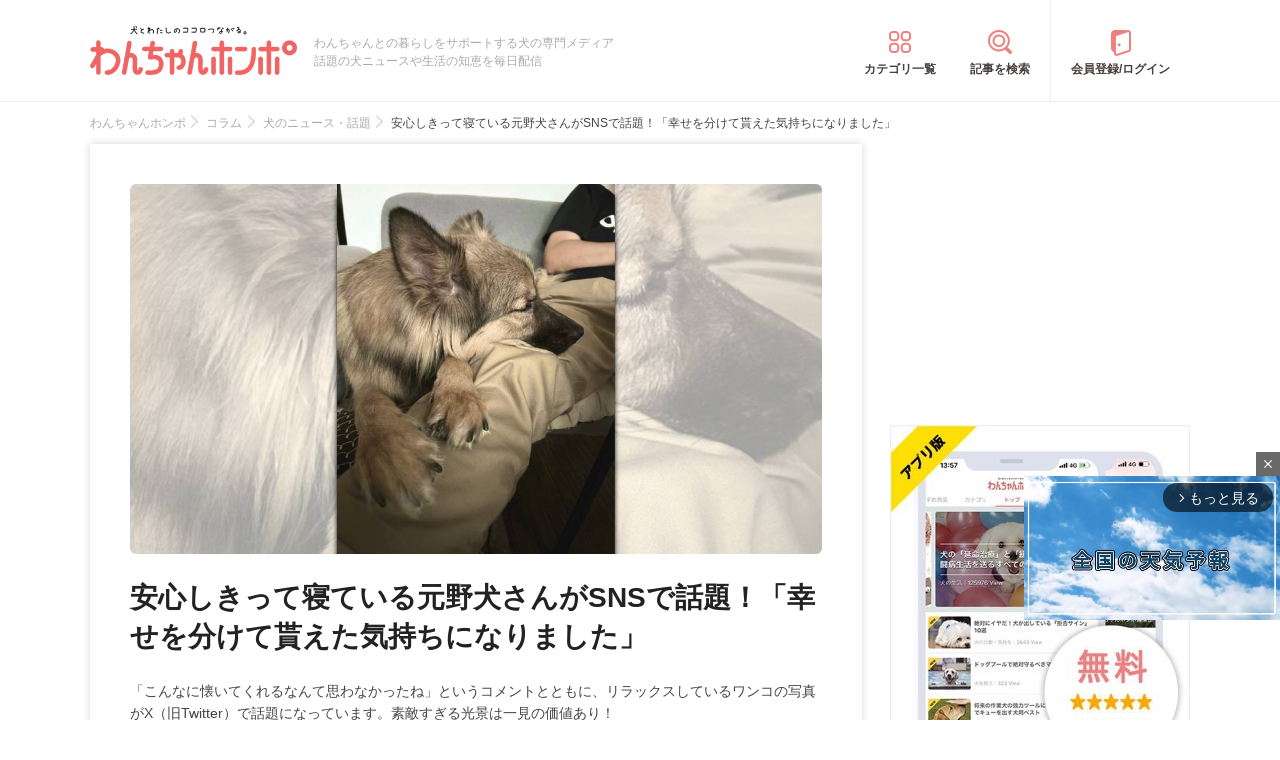

--- FILE ---
content_type: text/html; charset=UTF-8
request_url: https://wanchan.jp/column/detail/41158
body_size: 16546
content:
<!doctype html>
<html><head prefix="og: http://ogp.me/ns# fb: http://ogp.me/ns/fb# article: http://ogp.me/ns/article#">
<meta charset="utf-8">
<!-- アイモバイルのオーバーレイ広告＆ディスプレイ広告＆オファーウォール -->
<script type="text/javascript">
  window.pbjsFlux = window.pbjsFlux || {};
  window.pbjsFlux.que = window.pbjsFlux.que || [];
</script>
<script async='async' src="https://flux-cdn.com/client/1000342/wanchan_01602.min.js"></script>

<script type="text/javascript">
  window.googletag = window.googletag || {};
  window.googletag.cmd = window.googletag.cmd || [];
</script>
<script async='async' src='https://securepubads.g.doubleclick.net/tag/js/gpt.js'></script>

<script type="text/javascript">
  window.fluxtag = {
    readyBids: {
      prebid: false,
      google: false
    },
    failSafeTimeout: 3e3,
    isFn: function isFn(object) {
      var _t = 'Function';
      var toString = Object.prototype.toString;
      return toString.call(object) === '[object ' + _t + ']';
    },
    launchAdServer: function () {
      if (!fluxtag.readyBids.prebid) {
        return;
      }
      fluxtag.requestAdServer();
    },
    requestAdServer: function () {
      if (!fluxtag.readyBids.google) {
        fluxtag.readyBids.google = true;
        googletag.cmd.push(function () {
          if (!!(pbjsFlux.setTargetingForGPTAsync) && fluxtag.isFn(pbjsFlux.setTargetingForGPTAsync)) {
            pbjsFlux.que.push(function () {
              pbjsFlux.setTargetingForGPTAsync();
            });
          }
          googletag.pubads().refresh(imobile_gam_slots);
        });
      }
    }
  };
</script>

<script type="text/javascript">
  setTimeout(function() {
    fluxtag.requestAdServer();
  }, fluxtag.failSafeTimeout);
</script>

<script type="text/javascript">
  var imobile_gam_slots = [];
  googletag.cmd.push(function () {
    var REFRESH_KEY = 'refresh';
    var REFRESH_VALUE = 'true';
    imobile_gam_slots.push(googletag.defineSlot('/9176203,21675598135/1884338', ['fluid', [300, 280], [300, 250], [250, 250], [336, 280], [200, 200], [320, 180]], 'div-gpt-ad-1736155647757-0').addService(googletag.pubads()));
    imobile_gam_slots.push(googletag.defineSlot('/9176203,21675598135/1884339', [[320, 180], 'fluid', [200, 200], [300, 280], [250, 250], [336, 280], [300, 250]], 'div-gpt-ad-1736155711005-0').addService(googletag.pubads()));
    imobile_gam_slots.push(googletag.defineSlot('/9176203,21675598135/1884340', [[250, 250], [336, 280], 'fluid', [300, 280], [300, 250], [200, 200], [320, 180]], 'div-gpt-ad-1736155770943-0').addService(googletag.pubads()));
    imobile_gam_slots.push(googletag.defineSlot('/9176203,21675598135/1860435', [[320, 100], [320, 50], [320, 120], [320, 75], 'fluid', [320, 180]], 'div-gpt-ad-1717554434955-0').setTargeting(REFRESH_KEY, REFRESH_VALUE).setTargeting('test', 'event').addService(googletag.pubads()));
    var SECONDS_TO_WAIT_AFTER_VIEWABILITY = 30;
    googletag.pubads().addEventListener('impressionViewable', function(event) {
      var slot = event.slot;
      if (slot.getTargeting(REFRESH_KEY).indexOf(REFRESH_VALUE) > -1) {
        window.imgoogletagrefresh = setTimeout(function() {
          googletag.pubads().refresh([slot]);
        }, SECONDS_TO_WAIT_AFTER_VIEWABILITY * 1000);
      }
    });
    googletag.pubads().enableSingleRequest();
    googletag.pubads().collapseEmptyDivs();
    googletag.pubads().disableInitialLoad();
    googletag.enableServices();

    if (!!(window.pbFlux) && !!(window.pbFlux.prebidBidder) && fluxtag.isFn(window.pbFlux.prebidBidder)) {
      pbjsFlux.que.push(function () {
        window.pbFlux.prebidBidder();
      });
    } else {
      fluxtag.readyBids.prebid = true;
      fluxtag.launchAdServer();
    }
  });
</script>

<meta http-equiv="X-UA-Compatible" content="IE=edge">
<title>安心しきって寝ている元野犬さんがSNSで話題！「幸せを分けて貰えた気持ちになりました」 | わんちゃんホンポ</title>

<link rel="canonical" href="https://wanchan.jp/column/detail/41158">



<meta name="description" content="「こんなに懐いてくれるなんて思わなかったね」というコメントとともに、リラックスしているワンコの写真がX（旧Twitter）で話題になっています。素敵すぎる光景は一見の価値あり！">


<meta name="viewport" content="width=device-width, initial-scale=1">

<meta name="thumbnail" content="https://cdn.p-nest.co.jp/c/wanchan.jp/pro/resize/300x300/100/3/bc723a30cb130bdea337fec2e701d0d9.jpg">

<meta name="google-site-verification" content="jdGqP_2_gglN-jdUGaqW2thVlF1GzneOeYSoT2-W89Y">
<meta name="google-site-verification" content="Qu3HP-1TidlnJTtH8WmD1ZzFsHlz7c2oNy_Kd0ciR8c">

	
<meta name="msvalidate.01" content="408D1D16BA7C20F13D9C77D7F7217B41">

<meta property="dable:item_id" content="41158">

<meta property="fb:admins" content="100008615237695">
<meta property="fb:app_id" content="348347368692293">
<meta property="og:site_name" content="わんちゃんホンポ">
<meta property="og:title" content="安心しきって寝ている元野犬さんがSNSで話題！「幸せを分けて貰えた気持ちになりました」 | わんちゃんホンポ">
<meta property="og:locale" content="ja_JP">
<meta property="og:type" content="article">
<meta property="og:description" content="「こんなに懐いてくれるなんて思わなかったね」というコメントとともに、リラックスしているワンコの写真がX（旧Twitter）で話題になっています。素敵すぎる光景は一見の価値あり！">
<meta property="og:url" content="https://wanchan.jp/column/detail/41158">
<meta name="twitter:site" content="@wanchan_honpo">
<meta name="twitter:description" content="「こんなに懐いてくれるなんて思わなかったね」というコメントとともに、リラックスしているワンコの写真がX（旧Twitter）で話題になっています。素敵すぎる光景は一見の価値あり！">
<meta name="twitter:creator" content="@wanchan_honpo">
<meta name="twitter:card" content="summary_large_image">
<meta name="twitter:title" content="安心しきって寝ている元野犬さんがSNSで話題！「幸せを分けて貰えた気持ちになりました」 | わんちゃんホンポ">

<meta property="og:image" content="https://cdn.p-nest.co.jp/c/wanchan.jp/pro/resize/1200x1200/100/3/bc723a30cb130bdea337fec2e701d0d9.jpg">
<meta name="twitter:image" content="https://cdn.p-nest.co.jp/c/wanchan.jp/pro/resize/1200x1200/100/3/bc723a30cb130bdea337fec2e701d0d9.jpg">

<meta property="article:section" content="コラム">
<meta property="article:section2" content="犬のニュース・話題">
<meta property="article:published_time" content="2023-11-22 19:45:00">
<meta name="robots" content="max-image-preview:large">

<style>img{max-width:100%;height:auto}</style>

<link rel="stylesheet" href="https://images.wanchan.jp/css/reset.css">
<link rel="stylesheet" href="https://images.wanchan.jp/css/template.css?1747716550">

<script src="https://ajax.googleapis.com/ajax/libs/jquery/1.11.2/jquery.min.js"></script>

<!--SP menu-->
<link rel="stylesheet" href="https://images.wanchan.jp/css/sp_menu.css?1740641566" media="screen and (max-width: 1023px)">

<link rel="stylesheet" href="https://images.wanchan.jp/css/osusume_template.css?1747716550">
<link rel="stylesheet" href="https://images.wanchan.jp/css/osusume_style.css?1758256820">
<link rel="stylesheet" href="https://images.wanchan.jp/css/osusume_article.css?1755584132">
<link rel="stylesheet" href="https://images.wanchan.jp/css/osusume_utility.css?1765523780">


<style type="text/css">
  .leave_recommend {
    position: fixed;
    inset: 0px;
    display: block;
    box-sizing: border-box;
    margin: auto;    
    background-color: #fff;
    overflow: hidden scroll;
    z-index: 2147483647;
  }
</style>

<!--Scroll Depthー-->
<!--
<script type="text/javascript" src="/js/jquery.scrolldepth.min.js"></script>
-->
<link rel="alternate" type="application/atom+xml" title="Atom" href="/rss/atom.xml">
<link rel="shortcut icon" href="https://images.wanchan.jp/images/favicon.ico">
<link rel="shortcut icon" href="https://images.wanchan.jp/images/16.ico">
<link rel="shortcut icon" href="https://images.wanchan.jp/images/32.ico">
<link rel="shortcut icon" href="https://images.wanchan.jp/images/48.ico">
<link rel="apple-touch-icon" href="https://images.wanchan.jp/images/apple-touch-icon.png?20231013">
<link rel="apple-touch-icon" sizes="180x180" href="https://images.wanchan.jp/images/apple-touch-icon-180x180.png?20231013">


<style type="text/css">
  .leave_recommend {
    position: fixed;
    inset: 0px;
    display: block;
    box-sizing: border-box;
    margin: auto;    
    background-color: #fff;
    overflow: hidden scroll;
    z-index: 2147483647;
  }
</style>



<!-- Geniee Wrapper Head Tag ジーニーインストリーム広告タグ -->
<script>
  window.gnshbrequest = window.gnshbrequest || {cmd:[]};
  window.gnshbrequest.cmd.push(function(){
    window.gnshbrequest.forceInternalRequest();
  });
</script>
<script async src="https://cpt.geniee.jp/hb/v1/119702/369/wrapper.min.js"></script>
<script async src="https://securepubads.g.doubleclick.net/tag/js/gpt.js"></script>
<!-- /Geniee Wrapper Head Tag ジーニーインストリーム広告タグ -->

<!-- アイモバイル-オファーウォールパスバックインステ START -->
<script>
window.addEventListener('message', function(event) {
    if (!event.data) return;
    if (event.data.type !== 'adsbyimobile') return;
    if (!event.data.spotParam) return;
    var spotParam = event.data.spotParam;
    var adElement = document.createElement('div');
    adElement.id = spotParam.elementid;
    document.body.appendChild(adElement);
    (window.adsbyimobile = window.adsbyimobile || []).push(spotParam);
    var adScript = document.createElement('script');
    adScript.async = true;
    adScript.src = 'https://imp-adedge.i-mobile.co.jp/script/v1/spot.js';
    document.body.appendChild(adScript);
});
</script>
<!-- アイモバイル-オファーウォールパスバックインステ END -->
<!-- マイクロアド-リコメンド風（head用） START -->
<script async src="https://securepubads.g.doubleclick.net/tag/js/gpt.js" crossorigin="anonymous"></script>
<script>
  window.googletag = window.googletag || {cmd: []};
  googletag.cmd.push(function() {
    googletag.defineSlot('/23283275661,21675598135/wanchanhonpo_SP/C_115626_wanchanhonpo_SP_inline_GAM', [300, 250], 'div-gpt-ad-1766539669382-0').addService(googletag.pubads());
    googletag.pubads().enableSingleRequest();
    googletag.enableServices();
  });
</script>
<!-- マイクロアド-リコメンド風（head用） END -->

  <!-- Geniee Wrapper Head Tag -->
<script>
  window.gnshbrequest = window.gnshbrequest || {cmd:[]};
  window.gnshbrequest.cmd.push(function(){
    window.gnshbrequest.forceInternalRequest();
  });
</script>
<script async src="https://cpt.geniee.jp/hb/v1/119702/369/wrapper.min.js"></script>
<!-- /Geniee Wrapper Head Tag -->

<script async src="https://fundingchoicesmessages.google.com/i/pub-8547575683716908?ers=1" nonce="hcbUSyYjq4dmDgMXsan9RQ"></script><script nonce="hcbUSyYjq4dmDgMXsan9RQ">(function() {function signalGooglefcPresent() {if (!window.frames['googlefcPresent']) {if (document.body) {const iframe = document.createElement('iframe'); iframe.style = 'width: 0; height: 0; border: none; z-index: -1000; left: -1000px; top: -1000px;'; iframe.style.display = 'none'; iframe.name = 'googlefcPresent'; document.body.appendChild(iframe);} else {setTimeout(signalGooglefcPresent, 0);}}}signalGooglefcPresent();})();</script>	

<script>
  window.gnsrcmd = window.gnsrcmd || {};
  gnsrcmd.cmd = gnsrcmd.cmd || [];
</script>
<script async src="//rj.gssprt.jp/rm/211/807/m211807.js"></script>

<!-- Global site tag (gtag.js) - Google Ads: 990072217 -->
<script async src="https://www.googletagmanager.com/gtag/js?id=AW-990072217"></script>
<script>
  window.dataLayer = window.dataLayer || [];
  function gtag(){dataLayer.push(arguments);}
  gtag('js', new Date());

  gtag('config', 'AW-990072217');
</script>
<script>
  gtag('event', 'page_view', {
    'send_to': 'AW-990072217',
    'value': 'replace with value',
    'items': [{
      'id': 'replace with value',
      'google_business_vertical': 'retail'
    }]
  });
</script>

<!-- Begin Mieruca Embed Code -->
<script type="text/javascript" id="mierucajs">
window.__fid = window.__fid || [];__fid.push([231007983]);
(function() {
function mieruca(){if(typeof window.__fjsld != "undefined") return; window.__fjsld = 1; var fjs = document.createElement('script'); fjs.type = 'text/javascript'; fjs.async = true; fjs.id = "fjssync"; var timestamp = new Date;fjs.src = ('https:' == document.location.protocol ? 'https' : 'http') + '://hm.mieru-ca.com/service/js/mieruca-hm.js?v='+ timestamp.getTime(); var x = document.getElementsByTagName('script')[0]; x.parentNode.insertBefore(fjs, x); };
setTimeout(mieruca, 500); document.readyState != "complete" ? (window.attachEvent ? window.attachEvent("onload", mieruca) : window.addEventListener("load", mieruca, false)) : mieruca();
})();
</script>
<!-- End Mieruca Embed Code -->

<script async src="https://imp-adedge.i-mobile.co.jp/smarttags/438/wanchan.jp/default.js"></script>
<script>
  window.smarttag = window.smarttag || {cmd: []};
</script>




<!-- Global site tag (gtag.js) - Google Analytics -->
<script async src="https://www.googletagmanager.com/gtag/js?id=G-CBH9JJPGXC"></script>
<script>
  window.dataLayer = window.dataLayer || [];
  function gtag(){dataLayer.push(arguments);}
  gtag('js', new Date());

  //gtag('config', 'G-CBH9JJPGXC');
  gtag('config', 'G-CBH9JJPGXC', {
    'content_group': ''
  });
</script>

</head>
<body class="pc">


<!-- GMOのブラウザバッグ（YDN版） -->
  <script async src="https://cdn.gmossp-sp.jp/js/async/g946966/gc.js"></script>
<div class="gmossp_core_g946966">
<script>
window.Gmossp=window.Gmossp||{};window.Gmossp.events=window.Gmossp.events||[];
window.Gmossp.events.push({
    sid: "g946966",
});
</script>
</div>
  <!-- /GMOのブラウザバッグ（YDN版） -->


<!-- アイモバイルのオーバーレイ広告 -->
<div id="im_panel" style='position:fixed;bottom:0;left:0;right:0;width:100%;background:rgba(0, 0, 0, 0);z-index:99998;text-align:center;transform:translate3d(0, 0, 0);'>
  <button type="button" id="im_panel_close" class="btn_parts_sp" onclick="document.getElementById('im_panel').style.display='none'"></button>
  <div id='div-gpt-ad-1717554434955-0' style='margin:auto;text-align:center;z-index:99999;'>
    <script>
      googletag.cmd.push(function() { googletag.display('div-gpt-ad-1717554434955-0'); });
    </script>
  </div>
</div>
<style>.btn_parts_sp{font-family:Arial;width:14px;height:14px;margin:0;padding:0;padding:0;position:absolute;top:-13px;left:0px;cursor:pointer;background:rgba(0,0,0,0);border:none}.btn_parts_sp::after,.btn_parts_sp::before{content:"";position:absolute;top:50%;left:50%;width:2px;height:14px;background:#000}.btn_parts_sp::before{transform:translate(-50%,-50%) rotate(45deg)}.btn_parts_sp::after{transform:translate(-50%,-50%) rotate(-45deg)}@media screen and (min-width:599px){#im_panel{display:none}}</style>

<div id="fb-root"></div>
<script>
(function(d, s, id) {
  var js, fjs = d.getElementsByTagName(s)[0];
  if (d.getElementById(id)) return;
  js = d.createElement(s); js.id = id;
  js.async = true;
  js.src = "//connect.facebook.net/ja_JP/sdk.js#xfbml=1&version=v2.0";
  fjs.parentNode.insertBefore(js, fjs);
}(document, 'script', 'facebook-jssdk'));



</script>
<div class="detail_pagetop_ad">
</div>
<div  id="sb-site">
<header id="header" class="sb-slide Fixed">
	
	<div class="wrap">
	
	<!--sp_nemu-->
	<p id="drawer_toggle"><img src="https://images.wanchan.jp/images/header/menu_sp.png" alt="メニュー"></p>

	<div class="header_inner wanchan_nav ">
				<div class="logo"><a href="https://wanchan.jp/"><img src="https://images.wanchan.jp/images/header/header_logo.png" alt="わんちゃんホンポ"></a></div>
				<div class="header_info">わんちゃんとの暮らしをサポートする犬の専門メディア<br>話題の犬ニュースや生活の知恵を毎日配信</div>
	</div>
	
	<!--sp_search_category_link-->
	<div class="pc_header_nav">
		<div class="header_cate"><a href="https://wanchan.jp/osusume/category_list" class="pc_cate_link">カテゴリ一覧</a></div>
		<div class="header_search"><a href="https://wanchan.jp/osusume/search_form" class="pc_cate_link">記事を検索</a></div>
				<div class="header_login"><a href="https://wanchan.jp/general/login" class="pc_cate_link" rel="nofollow">会員登録/ログイン</a></div>
			</div>
	<div class="search_category_link">
		<a href="https://wanchan.jp/osusume/search_form" class="sp_form_link"><img src="https://images.wanchan.jp/images/header/search_sp.png" alt="検索"></a>
	</div>
	
	</div>
	
</header>
<div id="content_wrap" >

<div class="wrap clearfix osusume_detail">


<div class="breadcrumb_list">
		<ul class="list" itemscope itemtype="http://schema.org/BreadcrumbList">
									<li itemprop="itemListElement" itemscope itemtype="http://schema.org/ListItem">
					<a href="https://wanchan.jp/" itemprop="item">
						<span itemprop="name">わんちゃんホンポ</span>
					</a>
					<meta itemprop="position" content="1" />
				</li>
												<li itemprop="itemListElement" itemscope itemtype="http://schema.org/ListItem">
					<a href="https://wanchan.jp/osusume/category/column" itemprop="item">
						<span itemprop="name">コラム</span>
					</a>
					<meta itemprop="position" content="2" />
				</li>
												<li itemprop="itemListElement" itemscope itemtype="http://schema.org/ListItem">
					<a href="https://wanchan.jp/osusume/category/column/news" itemprop="item">
						<span itemprop="name">犬のニュース・話題</span>
					</a>
					<meta itemprop="position" content="3" />
				</li>
												<li class="detail_title">
					<span>安心しきって寝ている元野犬さんがSNSで話題！「幸せを分けて貰えた気持ちになりました」</span>
				</li>
						</ul>
</div>

<div id="main" class="page_reports_detail ">
<main>
	<!--記事詳細====================================-->
	<article class="article clearfix" itemscope itemtype="http://schema.org/Article">
		
		<div itemprop="publisher" itemscope itemtype="https://schema.org/Organization">
			<div itemprop="logo" itemscope itemtype="https://schema.org/ImageObject">
				<meta itemprop="url" content="https://wanchan.jp/images/top/logo.png">
				<meta itemprop="width" content="253">
				<meta itemprop="height" content="60">
			</div>
			<meta itemprop="name" content="わんちゃんホンポ">
		</div>
		
		<!-- ヘッドライン -->
		<header class="head">
			
						<div class="thumbnail">
				<figure itemprop="image" itemscope itemtype="https://schema.org/ImageObject">
					<img itemprop="contentUrl" src="https://cdn.p-nest.co.jp/c/wanchan.jp/pro/crop/1200x800/center/3/bc723a30cb130bdea337fec2e701d0d9.jpg" alt="安心しきって寝ている元野犬さんがSNSで話題！「幸せを分けて貰えた気持ちになりました」">
				</figure>
								<meta property="aja:author" content="たかだ　なつき">
			</div>
			
			
			<div class="article_title_wrap">
				<h1 class="article_title" itemprop="headline">安心しきって寝ている元野犬さんがSNSで話題！「幸せを分けて貰えた気持ちになりました」</h1>
							</div>
									
						<p class="description" itemprop="description">「こんなに懐いてくれるなんて思わなかったね」というコメントとともに、リラックスしているワンコの写真がX（旧Twitter）で話題になっています。素敵すぎる光景は一見の価値あり！</p>
						
						<div class="writer-modified-wrap">
				<div class="article_writer" itemprop="author" itemscope itemtype="http://schema.org/Person">
					<div class="writer_img">
						<img src="https://cdn.p-nest.co.jp/c/wanchan.jp/pro/crop/120x120/center/0/e7c0ebd1650217d3ba609dbcbf008559.jpg" alt="WriterImage">
					</div>
					<div class="name">
						<a href="https://wanchan.jp/osusume/user/4473">
							<span itemprop="name">たかだ　なつき</span>
						</a>
						<span itemprop="homeLocation" itemscope itemtype="http://schema.org/Place"><meta itemprop="name" content="Japan"></span>
					</div>
				</div>
				
				<div class="modified_info">
					<meta itemprop="datePublished" content="2023-11-22">
					<p class="article_date">
						<span>更新日：</span><time itemprop="dateModified" datetime="2023-11-22">2023年11月22日</time>
					</p>
					<a href="https://wanchan.jp/osusume/favorit/41158" class="favorite_change off" rel="nofollow">お気に入り登録</a>
				</div>
			</div>
						
						
			<!--header_ad-->
			<div class="detail_header__ad">
				<div class="ad-slot ad_kizi_head">
				<div class="article_ad_left">
<!-- ここから記事Hの左に設置する広告コード -->

<div class="article_ad_center">
<div class="ad-height" style="min-height:258px;">
<script async src="//pagead2.googlesyndication.com/pagead/js/adsbygoogle.js"></script>
<!-- wan004_SP_記事H_直 -->
<ins class="adsbygoogle"
     style="display:inline-block;width:300px;height:250px"
     data-ad-client="ca-pub-1933819245264512"
     data-ad-slot="3815109642"></ins>
<script>
(adsbygoogle = window.adsbygoogle || []).push({});
</script>
</div>
</div>
<!-- ここまで記事Hの左 -->
</div>


<div class="article_ad_right">
<!-- ここから記事Hの右に設置する広告コード -->

<!-- Geniee Body Tag 1600251 -->
<div data-cptid="1600251" style="display: block;">
<script>
  window.gnshbrequest.cmd.push(function() {
    window.gnshbrequest.applyThirdPartyTag("1600251", "[data-cptid='1600251']");
  });
</script>
</div>
<!-- /Geniee Body Tag 1600251 -->

<!-- ここまで記事Hの右 -->
</div>				</div>
			</div>
			
		</header>

		<!--目次-->
				
				
		
		<div class="sns_media_link">
			<div class="title">わんちゃんホンポの最新情報をお届け</div>
			<div class="sns_media_link-list">
				<div class="twitter"><a href="https://twitter.com/wanchan_honpo"><i class="icon"></i><span>Twitter</span></a></div>
				<div class="facebook"><a href="https://www.facebook.com/wanpon.news/"><i class="icon"></i><span>Facebook</span></a></div>
				<div class="insta"><a href="https://www.instagram.com/wanchan_honpo/"><i class="icon"></i><span>Instagram</span></a></div>
				<div class="line"><a href="https://line.me/ti/p/%40oa-wanchan"><i class="icon"></i><span>LINE</span></a></div>
				<div class="googlenews"><a href="https://news.google.com/publications/CAAqBwgKMIKFpQwwlP2zBA"><i class="icon"></i><span>Googleニュース</span></a></div>
			</div>
		</div>

				
				
		<!--記事本文==========================-->
		<div class="article_body tmp_text" itemprop="articleBody">
			<h2 class="mtitle">飼い主さんが大好き♡</h2>
<p>
X（旧Twitter）に投稿されたのは、飼い主さんを信頼しきっている元野犬さんのお姿です。幸せ溢れる光景に心が温かくなる！話題に一枚をご覧ください。
</p>
<p>
<blockquote class="twitter-tweet"><p lang="ja" dir="ltr">こんなに懐いてくれるなんて思わなかったね<a href="https://twitter.com/hashtag/%E5%85%83%E9%87%8E%E7%8A%AC?src=hash&amp;ref_src=twsrc%5Etfw">#元野犬</a><a href="https://twitter.com/hashtag/%E4%BF%9D%E8%AD%B7%E7%8A%AC?src=hash&amp;ref_src=twsrc%5Etfw">#保護犬</a> <a href="https://t.co/V4TIayaX8l">pic.twitter.com/V4TIayaX8l</a></p>&mdash; ばむくん (@bamu_bamu_wan) <a href="https://twitter.com/bamu_bamu_wan/status/1713863488882503828?ref_src=twsrc%5Etfw">October 16, 2023</a></blockquote> <script async src="https://platform.twitter.com/widgets.js" charset="utf-8"></script>
</p>
<p>
安心しきって飼い主さんの足の上で寝ているのは、元野犬で保護犬の『ばむ』くんです。こんな姿を見せてくれるなんて…飼い主さんがどれだけばむくんを大事にしているかがよくわかりますね。
</p>
<p>
愛情いっぱい、幸せいっぱいのばむくんに、見ているほうも幸せな気持ちになったのではないでしょうか。
</p>
<p>
この投稿には「飼い主さんの事信頼してますね」「あ～、これは嬉しい光景。可愛いですね♪」「見ているだけで、幸せを分けて貰えた気持ちになりました」などのコメントや、多くのいいね！が寄せられることとなりました。
</p>
<p>
ばむくんは、優しいお顔が最高にかわいいイケワンさん！幸せがギュッと詰まったばむくんの日常をXでぜひともチェックしてくださいね。
</p>



<p style="font-size:x-small;">

※この記事内の投稿や画像は、投稿者の許諾を得て掲載しています。
</p>

			
						
			<hr>

<p>
ばむくんさん、このたびはご協力頂き誠に有難うございました！
</p>


<p class="link">
<a href="https://twitter.com/bamu_bamu_wan" target="_blank" rel="nofollow noopener">ばむくんさんのツイッターアカウントはこちら</a>
</p>
			
			
			<!--bottom_ad-->
			<div class="detail_footer__ad">
				<div class="detail_footer__ad--2">
					<script async src="//pagead2.googlesyndication.com/pagead/js/adsbygoogle.js"></script>
<!-- geniee_PC_記事フッターB -->
<ins class="adsbygoogle"
     style="display:inline-block;width:336px;height:280px"
     data-ad-client="ca-pub-1933819245264512"
     data-ad-slot="3672669643"></ins>
<script>
(adsbygoogle = window.adsbygoogle || []).push({});
</script>				</div>
				<div class="detail_footer__ad--1">
					<div class="ad-slot ad_kizi_footer_A">
					<script async src="//pagead2.googlesyndication.com/pagead/js/adsbygoogle.js"></script>
<!-- wanchan_PC_記事フッターA_S記事用 -->
<ins class="adsbygoogle"
     style="display:inline-block;width:336px;height:280px"
     data-ad-client="ca-pub-1933819245264512"
     data-ad-slot="8227830042"></ins>
<script>
(adsbygoogle = window.adsbygoogle || []).push({});
</script>					</div>
				</div>
			</div>

						<div class="sns_group">
				<div class="item hatena"><a href="https://b.hatena.ne.jp/entry/" class="hatena-bookmark-button" data-hatena-bookmark-layout="simple" title="はてなブックマークに追加"><img src="https://images.wanchan.jp/images/sns/hatena-fff.svg" loading="lazy" alt="はてな"></a><script src="https://b.st-hatena.com/js/bookmark_button.js" async="async"></script></div>
				<div class="item facebook"><a href="https://www.facebook.com/sharer/sharer.php?u=https://wanchan.jp/column/detail/41158" target="_blank" rel="nofollow noopener"><img src="https://images.wanchan.jp/images/sns/facebook-fff.svg" loading="lazy" alt="facebook"></a></div>
				<div class="item twitter"><a href="https://twitter.com/intent/tweet?url=https://wanchan.jp/column/detail/41158&text=%E5%AE%89%E5%BF%83%E3%81%97%E3%81%8D%E3%81%A3%E3%81%A6%E5%AF%9D%E3%81%A6%E3%81%84%E3%82%8B%E5%85%83%E9%87%8E%E7%8A%AC%E3%81%95%E3%82%93%E3%81%8CSNS%E3%81%A7%E8%A9%B1%E9%A1%8C%EF%BC%81%E3%80%8C%E5%B9%B8%E3%81%9B%E3%82%92%E5%88%86%E3%81%91%E3%81%A6%E8%B2%B0%E3%81%88%E3%81%9F%E6%B0%97%E6%8C%81%E3%81%A1%E3%81%AB%E3%81%AA%E3%82%8A%E3%81%BE%E3%81%97%E3%81%9F%E3%80%8D%EF%BD%9C%E3%82%8F%E3%82%93%E3%81%A1%E3%82%83%E3%82%93%E3%83%9B%E3%83%B3%E3%83%9D&via=wanchan_honpo" target="_blank" rel="nofollow noopener"><img src="https://images.wanchan.jp/images/sns/twitter-fff.svg" loading="lazy" alt="Twitter"></a></div>
								<div class="item pocket"><a href="https://getpocket.com/edit?url=https://wanchan.jp/column/detail/41158" target="_blank" rel="nofollow noopener"><img src="https://images.wanchan.jp/images/sns/get-pocket-fff.svg" loading="lazy" alt="Pocket"></a></div>
							</div>
			
			<div class="article_osusume_comment">
			
						
			<!-- / .article_osusume_comment -->
			</div>
		<!-- / .article_body -->
		</div>

		<footer>
			<!--pager-->
					</footer>
	</article>
	
		
	
			
	<div class="recommend_header">この記事を読んだあなたにおすすめ</div>
	
		
	<!-- ここからアウトブレインPC -->
<script type="text/javascript" async="async" src="//widgets.outbrain.com/outbrain.js"></script>
<div class="OUTBRAIN" data-src="DROP_PERMALINK_HERE" data-widget-id="AR_10"></div>


<div class="recommend_header">合わせて読みたい</div>
<!-- ここからタクセルPC -->
<div style="aspect-ratio:772 / 461;">
<div id="gmo_rw_9688" data-gmoad="rw"></div>
</div>
		
				
	<!-- コメントフォーム-->
		<div class="comment_list_form" id="comment_list_form">
		<form action="https://wanchan.jp/osusume/comment_cf/41158" enctype="multipart/form-data" method="post" accept-charset="utf-8">
                          <input type="hidden" name="csrf_token" value="1e9b569a51a3101d0d7afa5f577911c1" />
		<div class="comment_list_form_wrap">
			<p class="comment_list_form_tile">
				あなたが知っている情報をぜひ教えてください！			</p>
			<p class="comment_list_form_tile_sub">※他の飼い主さんの参考になるよう、この記事のテーマに沿った書き込みをお願いいたします。</p>
			<div class="comment_list_form_inner">
					
									
				<div class="name_other_wrap">
					<div class="name">
						<input type="text" name="name" value="" placeholder="ニックネーム（未記入時は匿名）">
					</div>
					<div class="generation">
						<span>年齢を選択</span>
						<select name="generation">
														<option value="0" selected>年齢を選択</option>
														<option value="10">10代</option>
														<option value="20">20代</option>
														<option value="30">30代</option>
														<option value="40">40代</option>
														<option value="50">50代以上</option>
													</select>
					</div>
					<div class="sex">
						<span>性別を選択</span>						<input type="radio" value="woman" id="woman" name="sex" checked><label for="woman">女性</label>
												<input type="radio" value="man" id="man" name="sex"><label for="man">男性</label>
											</div>
				</div>
				<div class="body">
					<textarea name="body" placeholder="入力してください(全角2,000文字まで)"></textarea>
				</div>
				<div class="photo">
					<div>写真を付ける</div>
					<input type="file" name="userfile">
				</div>
			</div>

			<div class="comment_list_form_btn">
				<input type="submit" name="act" value="投稿（承認制）">
			</div>
		</div>
			
		<div class="attention">
			<div class="attention_title">書き込みに関する注意点</div>
			<div class="attention_dis">
この書き込み機能は「他の犬の飼い主さんの為にもなる情報や体験談等をみんなで共有し、犬と人の生活をより豊かにしていく」ために作られた機能です。従って、下記の内容にあたる悪質と捉えられる文章を投稿した際は、投稿の削除や該当する箇所の削除、又はブロック処理をさせていただきます。予めご了承の上、節度ある書き込みをお願い致します。<br>
<br>
・過度と捉えられる批判的な書き込み<br>
・誹謗中傷にあたる過度な書き込み<br>
・ライター個人を誹謗中傷するような書き込み<br>
・荒らし行為<br>
・宣伝行為<br>
・その他悪質と捉えられる全ての行為<br>
<br>
※android版アプリは画像の投稿に対応しておりません。
			</div>
		</div>
			<script>
			$(function(){
				var displayWidth = ($(window).width());
				if ( displayWidth < 1023) {
					$(".attention").click(function(){
						$(".attention_dis").slideToggle();
					});
				}
			});
			</script>

		</form>	</div>
		
		<div class="article_bottom_ad_sp tab_size_adj">
			</div>
		
	<!--writer==========================================-->
	</main>
</div>
<!---end main -->

<script>
  (function() {
    var cx = '000998346455513717258:olzzbyh6eqs';
    var gcse = document.createElement('script');
    gcse.type = 'text/javascript';
    gcse.async = true;
    gcse.src = 'https://cse.google.com/cse.js?cx=' + cx;
    var s = document.getElementsByTagName('script')[0];
    s.parentNode.insertBefore(gcse, s);
  })();
</script>

<aside id="sidebar">

	<div id="side_fixed">

	<aside class="top_ad tab_size_adj side_widget">
		<script async src="https://pagead2.googlesyndication.com/pagead/js/adsbygoogle.js?client=ca-pub-1933819245264512"
     crossorigin="anonymous"></script>
<!-- wan_PC_右カラムE -->
<ins class="adsbygoogle"
     style="display:inline-block;width:300px;height:250px"
     data-ad-client="ca-pub-1933819245264512"
     data-ad-slot="5245555728"></ins>
<script>
     (adsbygoogle = window.adsbygoogle || []).push({});
</script>	</aside>
		
		
	<!-- アプリリンク -->
		<div class="pc_appad side_widget">
		<div class="pc_appad_img">
			<img src="https://cdn.p-nest.co.jp/c/wanchan.jp/pro/resize/300x800/100/5/6716d222daac1a82d5a4141578e91db5.jpg" alt="アプリ版無料好評配信中！ わんちゃんホンポのアプリなら犬の情報をサクサク読める！" width="300" height="683" loading="lazy">
		</div>
		<div class="pc_appad_ios">
			<a href="https://goo.gl/gWvWZg" target="_blank"><img src="https://cdn.p-nest.co.jp/c/wanchan.jp/pro/resize/600x600/100/7/1d247dcebf5efeae4e38eb5a215e60ee.jpg" alt="Download on the App Store" width="172" height="52" loading="lazy"></a>
		</div>
		<div class="pc_appad_android">
			<a href="https://goo.gl/7v0Y94" target="_blank"><img src="https://cdn.p-nest.co.jp/c/wanchan.jp/pro/resize/600x600/100/4/cf5501caeffe60b2bba36391befe5555.jpg" alt="ANDROID APP ON Google play" width="172" height="60" loading="lazy"></a>
		</div>
	</div>
		
	<!--サイドリスト-->
		<section class="side_circle_list side_widget">
		<h4 class="sidebar_title">関連記事</h4>
		<ul>
									<li>
				<a href="https://wanchan.jp/column/detail/3683">
					<div class="img">
						<img src="https://cdn.p-nest.co.jp/c/wanchan.jp/pro/crop/75x75/center/0/3a1d554764293b38a3c344ad2521f4f4.jpg" loading="lazy" alt="本当は嫌だった!? 約8割の犬はハグが嫌い!" width="75" height="75">
					</div>
					<p class="title">本当は嫌だった!? 約8割の犬はハグが嫌い!</p>
				</a>
			</li>
									<li>
				<a href="https://wanchan.jp/column/detail/5154">
					<div class="img">
						<img src="https://cdn.p-nest.co.jp/c/wanchan.jp/pro/crop/75x75/center/6/64a08a9263080032732c1d88fe812fb4.jpg" loading="lazy" alt="アニマルホーダーとは？心の病気？特徴や対策は？" width="75" height="75">
					</div>
					<p class="title">アニマルホーダーとは？心の病気？特徴や対策は？</p>
				</a>
			</li>
									<li>
				<a href="https://wanchan.jp/column/detail/2789">
					<div class="img">
						<img src="https://cdn.p-nest.co.jp/c/wanchan.jp/pro/crop/75x75/center/8/ccd5921f6b2f11f3f3732d81e8875273.jpg" loading="lazy" alt="世界一賢い犬としてギネスにのったワンコの1日がすごい（まとめ）" width="75" height="75">
					</div>
					<p class="title">世界一賢い犬としてギネスにのったワンコの1日がすごい（まとめ）</p>
				</a>
			</li>
									<li>
				<a href="https://wanchan.jp/column/detail/2226">
					<div class="img">
						<img src="https://cdn.p-nest.co.jp/c/wanchan.jp/pro/crop/75x75/center/3/985a7fe8f99a31dc9f822aa0d3c39f21.jpg" loading="lazy" alt="犬コンについて。わんちゃん好きのための婚活イベント" width="75" height="75">
					</div>
					<p class="title">犬コンについて。わんちゃん好きのための婚活イベント</p>
				</a>
			</li>
									<li>
				<a href="https://wanchan.jp/column/detail/2220">
					<div class="img">
						<img src="https://cdn.p-nest.co.jp/c/wanchan.jp/pro/crop/75x75/center/3/f87b99bb530455e618428f1ff1651ff1.jpg" loading="lazy" alt="犬猫の飼育数が人間の子どもの数を上回る逆転現象に！" width="75" height="75">
					</div>
					<p class="title">犬猫の飼育数が人間の子どもの数を上回る逆転現象に！</p>
				</a>
			</li>
									<li>
				<a href="https://wanchan.jp/column/detail/3846">
					<div class="img">
						<img src="https://cdn.p-nest.co.jp/c/wanchan.jp/pro/crop/75x75/center/1/1f8cf02a5dc366aa67dea72893c56368.jpg" loading="lazy" alt="やたらと優位に立ちたがるマウンティング飼い主の“トリセツ”" width="75" height="75">
					</div>
					<p class="title">やたらと優位に立ちたがるマウンティング飼い主の“トリセツ”</p>
				</a>
			</li>
									<li>
				<a href="https://wanchan.jp/column/detail/3642">
					<div class="img">
						<img src="https://cdn.p-nest.co.jp/c/wanchan.jp/pro/crop/75x75/center/3/a47df4144347c5bb6bc89d56d8aa89ef.jpg" loading="lazy" alt="お見事です！わずか10分で事件を解決した優秀な警察犬とは？" width="75" height="75">
					</div>
					<p class="title">お見事です！わずか10分で事件を解決した優秀な警察犬とは？</p>
				</a>
			</li>
									<li>
				<a href="https://wanchan.jp/column/detail/2463">
					<div class="img">
						<img src="https://cdn.p-nest.co.jp/c/wanchan.jp/pro/crop/75x75/center/3/97dec62ccc1e186f328547049b1f541d.jpg" loading="lazy" alt="女王から独裁者まで！犬好きな歴史上の偉人達" width="75" height="75">
					</div>
					<p class="title">女王から独裁者まで！犬好きな歴史上の偉人達</p>
				</a>
			</li>
									<li>
				<a href="https://wanchan.jp/column/detail/3682">
					<div class="img">
						<img src="https://cdn.p-nest.co.jp/c/wanchan.jp/pro/crop/75x75/center/2/6dec730f00e6be7524dae125624e4406.jpg" loading="lazy" alt="客室で愛犬同伴OK！？チャーター便でわんこと空の旅を！" width="75" height="75">
					</div>
					<p class="title">客室で愛犬同伴OK！？チャーター便でわんこと空の旅を！</p>
				</a>
			</li>
									<li>
				<a href="https://wanchan.jp/column/detail/3539">
					<div class="img">
						<img src="https://cdn.p-nest.co.jp/c/wanchan.jp/pro/crop/75x75/center/0/0ce67418879fb2f080aa05c6287a2a57.jpg" loading="lazy" alt="スーパーフード！『チアシード』をわんちゃんにも♪" width="75" height="75">
					</div>
					<p class="title">スーパーフード！『チアシード』をわんちゃんにも♪</p>
				</a>
			</li>
					</ul>
		<p class="side_more_btn">
			<a href="https://wanchan.jp/osusume/category/column/news">
				もっと見る
			</a>
		</p>
	</section>
			
	<!--search-->
	<section class="side_search side_widget">
		<h4 class="sidebar_title">キーワード検索</h4>
		<p class="side_memo">調べたいキーワードで記事を検索</p>
		<div class="form">
			<div class="gcse-searchbox-only"></div>
		</div>
	</section>
	
	<!--広告 中カラム-->
	
	<!--category-->
	<section class="side_cate side_widget">
		<h4 class="sidebar_title">カテゴリ一覧</h4>
		<ul class="side_cate_list">
						<li><a href="https://wanchan.jp/osusume/category/breeding">飼い方・育て方</a></li>
						<li><a href="https://wanchan.jp/osusume/category/dogbreed">犬種</a></li>
						<li><a href="https://wanchan.jp/osusume/category/food">食べ物</a></li>
						<li><a href="https://wanchan.jp/osusume/category/care_dog">お手入れ</a></li>
						<li><a href="https://wanchan.jp/osusume/category/dog-news">犬のニュース</a></li>
						<li><a href="https://wanchan.jp/osusume/category/living">暮らしの情報</a></li>
						<li><a href="https://wanchan.jp/osusume/category/disease">病気</a></li>
						<li><a href="https://wanchan.jp/osusume/category/healthcare">健康</a></li>
						<li><a href="https://wanchan.jp/osusume/category/manga">漫画</a></li>
						<li><a href="https://wanchan.jp/osusume/category/douga">動画</a></li>
						<li><a href="https://wanchan.jp/osusume/category/column">コラム</a></li>
						<li><a href="https://wanchan.jp/osusume/category/training">しつけの基本</a></li>
						<li><a href="https://wanchan.jp/osusume/category/stop_bark">吠える犬のしつけ</a></li>
						<li><a href="https://wanchan.jp/osusume/category/stop_bite">噛み癖のしつけ</a></li>
						<li><a href="https://wanchan.jp/osusume/category/toilet_training">トイレのしつけ</a></li>
						<li><a href="https://wanchan.jp/osusume/category/walkthedog">散歩の基本</a></li>
						<li><a href="https://wanchan.jp/osusume/category/walkthedog-training">散歩のしつけ</a></li>
						<li><a href="https://wanchan.jp/osusume/category/walkthedog-goods">散歩用品</a></li>
						<li><a href="https://wanchan.jp/osusume/category/walk_the_dog-time">散歩の時間・距離・回数</a></li>
						<li><a href="https://wanchan.jp/osusume/category/do_not_walk">散歩中に犬が歩かない</a></li>
						<li><a href="https://wanchan.jp/osusume/category/walk_the_dog-manner">散歩のマナー</a></li>
						<li><a href="https://wanchan.jp/osusume/category/goods">犬用品</a></li>
						<li><a href="https://wanchan.jp/osusume/category/goods-toilet">トイレ用品</a></li>
						<li><a href="https://wanchan.jp/osusume/category/cage">ケージ</a></li>
						<li><a href="https://wanchan.jp/osusume/category/circle">サークル</a></li>
						<li><a href="https://wanchan.jp/osusume/category/bed">ベッド</a></li>
						<li><a href="https://wanchan.jp/osusume/category/house">犬小屋・ハウス</a></li>
						<li><a href="https://wanchan.jp/osusume/category/harness">ハーネス</a></li>
						<li><a href="https://wanchan.jp/osusume/category/collar">首輪</a></li>
						<li><a href="https://wanchan.jp/osusume/category/goods-tooth_brushing">歯磨き用品</a></li>
						<li><a href="https://wanchan.jp/osusume/category/toy">おもちゃ</a></li>
						<li><a href="https://wanchan.jp/osusume/category/shampoo">シャンプー</a></li>
						<li><a href="https://wanchan.jp/osusume/category/lead">リード</a></li>
						<li><a href="https://wanchan.jp/osusume/category/brush">ブラシ</a></li>
						<li><a href="https://wanchan.jp/osusume/category/cart">ペットカート</a></li>
						<li><a href="https://wanchan.jp/osusume/category/carrier_bag">キャリーバッグ</a></li>
						<li><a href="https://wanchan.jp/osusume/category/backpack">犬用リュック</a></li>
						<li><a href="https://wanchan.jp/osusume/category/drive_box">ドライブボックス</a></li>
						<li><a href="https://wanchan.jp/osusume/category/goods-floor">床・フローリング用品</a></li>
						<li><a href="https://wanchan.jp/osusume/category/bicycle">犬用の自転車グッズ</a></li>
						<li><a href="https://wanchan.jp/osusume/category/dog_wear">犬服</a></li>
						<li><a href="https://wanchan.jp/osusume/category/cosplay">犬のコスプレ</a></li>
						<li><a href="https://wanchan.jp/osusume/category/pet_step">ペットステップ</a></li>
						<li><a href="https://wanchan.jp/osusume/category/goods-cold_protectio">防寒グッズ</a></li>
						<li><a href="https://wanchan.jp/osusume/category/sling">抱っこ紐</a></li>
						<li><a href="https://wanchan.jp/osusume/category/home_alone">留守番の基本</a></li>
						<li><a href="https://wanchan.jp/osusume/category/home_alone-time">留守番の時間</a></li>
						<li><a href="https://wanchan.jp/osusume/category/home_alone-goods">留守番用品</a></li>
						<li><a href="https://wanchan.jp/osusume/category/home_alone-trouble">留守番の困り事・トラブル</a></li>
						<li><a href="https://wanchan.jp/osusume/category/old_dog">老犬の基本</a></li>
						<li><a href="https://wanchan.jp/osusume/category/old_dog-care">老犬介護</a></li>
						<li><a href="https://wanchan.jp/osusume/category/old_dog-care_goods">老犬の介護用品</a></li>
						<li><a href="https://wanchan.jp/osusume/category/old_dog-toilet">老犬のトイレ</a></li>
						<li><a href="https://wanchan.jp/osusume/category/old_dog-meal">老犬の食事</a></li>
						<li><a href="https://wanchan.jp/osusume/category/old_dog-behaviour_is">老犬の問題行動</a></li>
						<li><a href="https://wanchan.jp/osusume/category/old_dog-walking">老犬の散歩</a></li>
						<li><a href="https://wanchan.jp/osusume/category/old_dog-not_eating">老犬がご飯を食べない</a></li>
						<li><a href="https://wanchan.jp/osusume/category/old_dog-disease">老犬の病気</a></li>
						<li><a href="https://wanchan.jp/osusume/category/old_dog-symptom">老犬の症状</a></li>
						<li><a href="https://wanchan.jp/osusume/category/care">犬のお手入れの基本</a></li>
						<li><a href="https://wanchan.jp/osusume/category/prevent_hair_loss">抜け毛対策</a></li>
						<li><a href="https://wanchan.jp/osusume/category/bath">お風呂</a></li>
						<li><a href="https://wanchan.jp/osusume/category/tooth_brushing">歯磨き</a></li>
						<li><a href="https://wanchan.jp/osusume/category/dental_scaling">歯石の取り方</a></li>
						<li><a href="https://wanchan.jp/osusume/category/clip_nail">爪の切り方</a></li>
						<li><a href="https://wanchan.jp/osusume/category/ear_cleaning">耳掃除</a></li>
					</ul>
		<div class="side_more_btn">
			<a href="https://wanchan.jp/osusume/category_list">
				カテゴリ一覧
			</a>
		</div>
	</section>
	
			
	<!--ランキング-->
	<section class="ranking_dairy top side_widget">
		<h4 class="sidebar_title">よく読まれている記事</h4>
				<ul class="deg_rank_list">
						<li class="linkbox">
				<a href="https://wanchan.jp/dog-news/detail/57874">
					<p class="img">
												<img src="https://cdn.p-nest.co.jp/c/wanchan.jp/pro/crop/75x75/center/3/b1868402c466ac0f76b94a67598bd6b7.jpg" loading="lazy" alt="田舎のおばあちゃんが『犬を洗った』結果→容赦なさすぎる『豪快な洗いっぷり』が210万再生「想像以上で笑うｗ」「信頼を感じる」現在の様子も" width="75" height="75">
					</p>
					<p class="rank">1</p>
					<div class="detail">
						<p class="title rank_textcut">田舎のおばあちゃんが『犬を洗った』結果→容赦なさすぎる『豪快な洗…</p>
					</div>
				</a>
			</li>
						<li class="linkbox">
				<a href="https://wanchan.jp/dog-news/detail/57870">
					<p class="img">
												<img src="https://cdn.p-nest.co.jp/c/wanchan.jp/pro/crop/75x75/center/0/69bfc1fee9694964cd04aeffcb177ce9.jpg" loading="lazy" alt="道端で意識を失っていた子猫を保護→『大型犬が教育した』結果…まさかの『影響を受け過ぎてしまった光景』が61万再生「犬化してる」「尊い…」" width="75" height="75">
					</p>
					<p class="rank">2</p>
					<div class="detail">
						<p class="title rank_textcut">道端で意識を失っていた子猫を保護→『大型犬が教育した』結果…まさ…</p>
					</div>
				</a>
			</li>
						<li class="linkbox">
				<a href="https://wanchan.jp/dog-news/detail/57868">
					<p class="img">
												<img src="https://cdn.p-nest.co.jp/c/wanchan.jp/pro/crop/75x75/center/4/e43849298c2f52b79f454412894e4df1.jpg" loading="lazy" alt="『黒っぽい毛をした子犬を飼った』と思ったら…予想の上をいく『3年後の現在』が114万再生「こんなに色が変わるんだ」「とっても神秘的」" width="75" height="75">
					</p>
					<p class="rank">3</p>
					<div class="detail">
						<p class="title rank_textcut">『黒っぽい毛をした子犬を飼った』と思ったら…予想の上をいく『3年…</p>
					</div>
				</a>
			</li>
						<li class="linkbox">
				<a href="https://wanchan.jp/dog-news/detail/57762">
					<p class="img">
												<img src="https://cdn.p-nest.co.jp/c/wanchan.jp/pro/crop/75x75/center/9/864c78e3b8c904ae42a2ce82d22b18c7.jpg" loading="lazy" alt="子犬を迎えて『人間の子どものように育てた』結果→1年8ヶ月後…愛おしすぎる『おねんね』が9万再生「和んだ」「安心してるのたまらない」" width="75" height="75">
					</p>
					<p class="rank">4</p>
					<div class="detail">
						<p class="title rank_textcut">子犬を迎えて『人間の子どものように育てた』結果→1年8ヶ月後…愛お…</p>
					</div>
				</a>
			</li>
						<li class="linkbox">
				<a href="https://wanchan.jp/dog-news/detail/57637">
					<p class="img">
												<img src="https://cdn.p-nest.co.jp/c/wanchan.jp/pro/crop/75x75/center/1/ba3e1433ac51428816aeac52d81072f0.jpg" loading="lazy" alt="犬と『焼き芋を半分こ』して食べていたら…あまりにも可愛い『おねだり』が最高すぎると17万再生「人間の子どもみたい」「膝に…可愛すぎる」" width="75" height="75">
					</p>
					<p class="rank">5</p>
					<div class="detail">
						<p class="title rank_textcut">犬と『焼き芋を半分こ』して食べていたら…あまりにも可愛い『おねだ…</p>
					</div>
				</a>
			</li>
					</ul>
			</section><!-- #EndLibraryItem -->

	<!--広告 中カラム-->
					
	</div>
	
	<div id="gmo_rw_14198" data-gmoad="rw"></div>
<script type="text/javascript" src="//cdn.taxel.jp/349/rw.js" async=""
charset="UTF-8"></script></aside>
</div>
<!---end wrap -->


<div class="footer_ad">
	<div class="footer_ad_item">
			</div>
</div>


<!--app_DL-->
<div class="footer_app_dl">
	<div class="wrap">
		<picture>
			<source media="(max-width: 1023px)" srcset="https://images.wanchan.jp/images/footer/footer_app_dl_sp.png">
			<img src="https://images.wanchan.jp/images/footer/footer_app_dl_pc.png" loading="lazy" alt="公式アプリ好評配信中！" class="footer_app_dl_pc">
		</picture>
		<ul class="app_list">
			<li>
				<a href="https://itunes.apple.com/jp/app/wanchanhonpo-quanno-xi-nu/id1024363447?l=ja&ls=1&mt=8" class="itunes" target="_blank" rel="nofollow">
					<img src="https://images.wanchan.jp/images/footer/app_store_pc.png" loading="lazy" alt="わんちゃんホンポアプリ APP Store">
				</a>
			</li>
			<li>
				<a href="https://play.google.com/store/apps/details?id=jp.qson.osurepo.wanchan" class="google" target="_blank" rel="nofollow">
					<img src="https://images.wanchan.jp/images/footer/google.png" loading="lazy" alt="わんちゃんホンポアプリ Google play">
				</a>
			</li>
		</ul>
	</div>
</div>

<!--app_DL_sp-->
<div class="footer_app_dl_sp">
	<a href="https://play.google.com/store/apps/details?id=jp.qson.osurepo.wanchan" class="footer_app_dl_sp_img" rel="nofollow"><img src="https://images.wanchan.jp/images/footer/footer_app_dl_sp.png" loading="lazy" alt="わんちゃんホンポアプリDL"></a>
	<div class="block">
		<p class="footer_app_dl_sp_title">アプリで愛犬との生活をより豊かに。</p>
		<p class="footer_app_dl_sp_dis">快適にわんちゃんホンポの記事が読める！<br>見やすいカテゴリでみたいジャンルがすぐ見つかる。飼い主と愛犬のための犬専用アプリ。</p>
		<a href="https://play.google.com/store/apps/details?id=jp.qson.osurepo.wanchan" class="footer_app_dl_sp_btn" rel="nofollow">アプリをダウンロード(無料)</a>
	</div>
</div>
</div>
<!--end content_wrap-->


<footer class="footer">
	<div class="wrap footer_content">
		
		<div class="footer_nav">
			<dl class="service">
				<dt>サービス一覧</dt>
				<dd>
					<ul class="list">
						<li><a href="https://wanchan.jp/photo">今日のわんちゃん</a></li>
						<li><a href="https://pet-hoken-hikaku.jp/">ペット保険</a></li>
					</ul>
				</dd>
			</dl>
			
			<div id="pagetop">
			<img src="https://images.wanchan.jp/images/footer/pageTop.png" loading="lazy" alt="トップへ戻る"><br>
			ページの先頭へ
			</div>

			<dl class="about">
				<dt>わんちゃんホンポについて</dt>
				<dd>
					<ul class="list">
						<li><a href="https://wanchan.jp/top/feature">わんちゃんホンポとは</a></li>
						<li><a href="https://wanchan.jp/top/editpolicy">編集ポリシー</a></li>
						<li><a href="https://wanchan.jp/top/rule">利用規約</a></li>
						<li><script type="text/javascript">
	//<![CDATA[
	var l=new Array();
	l[0] = '>';
	l[1] = 'a';
	l[2] = '/';
	l[3] = '<';
	l[4] = '|12379';
	l[5] = '|12431';
	l[6] = '|21512';
	l[7] = '|12356';
	l[8] = '|21839';
	l[9] = '|12362';
	l[10] = '>';
	l[11] = '"';
	l[12] = '|112';
	l[13] = '|106';
	l[14] = '|46';
	l[15] = '|110';
	l[16] = '|97';
	l[17] = '|104';
	l[18] = '|99';
	l[19] = '|110';
	l[20] = '|97';
	l[21] = '|119';
	l[22] = '|64';
	l[23] = '|111';
	l[24] = '|102';
	l[25] = '|110';
	l[26] = '|105';
	l[27] = ':';
	l[28] = 'o';
	l[29] = 't';
	l[30] = 'l';
	l[31] = 'i';
	l[32] = 'a';
	l[33] = 'm';
	l[34] = '"';
	l[35] = '=';
	l[36] = 'f';
	l[37] = 'e';
	l[38] = 'r';
	l[39] = 'h';
	l[40] = ' ';
	l[41] = 'a';
	l[42] = '<';

	for (var i = l.length-1; i >= 0; i=i-1) {
		if (l[i].substring(0, 1) === '|') document.write("&#"+unescape(l[i].substring(1))+";");
		else document.write(unescape(l[i]));
	}
	//]]>
</script></li>
						<li><a href="https://pochiwriter.com/">ライター募集</a></li>
					</ul>
					<ul class="list">
						<li><a href="https://wanchan.jp/osusume/specialist">専門家一覧</a></li>
						<li><a href="https://wanchan.jp/top/privacy">プライバシーポリシー</a></li>
						<li><a href="https://wanchan.jp/top/company">運営会社</a></li>
						<li><a href="https://wanchan.jp/top/media_achievement">メディア掲載情報</a></li>
					</ul>
				</dd>
			</dl>
		</div>
		<div class="logo">
			<a href="https://wanchan.jp/"><img src="https://images.wanchan.jp/images/footer/footer_logo.png" loading="lazy" alt="わんちゃんホンポ" class="footer_logo"></a>
			<p class="note">犬のために、犬の気持ちを知り、犬と共に暮らす。<br>わんちゃんホンポは、あなたと愛犬の共同生活に色付けをする犬専門のメディアです。</p>
			<ul class="footer_nsn_link">
				<!--ツイッター-->
				<li class="twitter">
					<a href="https://twitter.com/wanchan_honpo"><img src="https://images.wanchan.jp/images/article_twitter_sp.png" loading="lazy" alt="わんちゃんホンポTwitterページ"></a>
				</li>
				<!--Facebook-->
				<li class="facebook">
					<a href="https://www.facebook.com/wanpon.news/"><img src="https://images.wanchan.jp/images/article_facebook_sp.png" loading="lazy" alt="わんちゃんホンポFacebookページ"></a></li>
			</ul>
		</div>
	</div>
	
	<div class="copyright">
		<div class="wrap">
			<small>Copyright © P-NEST JAPAN INC.</small>
		</div>
	</div>
</footer>
</div>
<!-- end sb-site-->

<div id="menu" class="">

<div class="menu_inner">

<nav>
	<div class="user_info">
				<a href="https://wanchan.jp/general/regist" class="general" rel="nofollow">無料会員登録<br><span>またはログイン</span></a>
			</div>

	<ul class="menu_list">
	<!--home-->
	<li class="home">
		<a href="https://wanchan.jp/"><span>ホーム</span></a>
	</li>
	
	<!--home-->
		
	<!--osusume-->
	<li class="cate">
		<a href="https://wanchan.jp/osusume/category_list"><span>カテゴリ</span></a>
	</li>
	
	<!--osusume-->
	<li class="search">
		<a href="https://wanchan.jp/osusume/search_form"><span>記事検索</span></a>
	</li>

	<!--hoken-->
	<li class="hoken">
		<a href="https://pet-hoken-hikaku.jp/"><span>ペット保険</span></a>
	</li>
	
	<li class="writer">
		<a href="https://pochiwriter.com/"><span>記事を書く</span></a>
	</li>

</ul>
	
	<div class="nav_cat">
		<ul>
						<li><a href="https://wanchan.jp/osusume/category/breeding" class="short-text-center"><span>飼い方・育て方</span></a></li>
						<li><a href="https://wanchan.jp/osusume/category/dogbreed" class="short-text-center"><span>犬種</span></a></li>
						<li><a href="https://wanchan.jp/osusume/category/food" class="short-text-center"><span>食べ物</span></a></li>
						<li><a href="https://wanchan.jp/osusume/category/care_dog" class="short-text-center"><span>お手入れ</span></a></li>
						<li><a href="https://wanchan.jp/osusume/category/dog-news" class="short-text-center"><span>犬のニュース</span></a></li>
						<li><a href="https://wanchan.jp/osusume/category/living" class="short-text-center"><span>暮らしの情報</span></a></li>
						<li><a href="https://wanchan.jp/osusume/category/disease" class="short-text-center"><span>病気</span></a></li>
						<li><a href="https://wanchan.jp/osusume/category/healthcare" class="short-text-center"><span>健康</span></a></li>
						<li><a href="https://wanchan.jp/osusume/category/manga" class="short-text-center"><span>漫画</span></a></li>
						<li><a href="https://wanchan.jp/osusume/category/douga" class="short-text-center"><span>動画</span></a></li>
						<li><a href="https://wanchan.jp/osusume/category/column" class="short-text-center"><span>コラム</span></a></li>
						<li><a href="https://wanchan.jp/osusume/category/training" class="short-text-center"><span>しつけの基本</span></a></li>
						<li><a href="https://wanchan.jp/osusume/category/stop_bark" class="short-text-center"><span>吠える犬のしつけ</span></a></li>
						<li><a href="https://wanchan.jp/osusume/category/stop_bite" class="short-text-center"><span>噛み癖のしつけ</span></a></li>
						<li><a href="https://wanchan.jp/osusume/category/toilet_training" class="short-text-center"><span>トイレのしつけ</span></a></li>
						<li><a href="https://wanchan.jp/osusume/category/walkthedog" class="short-text-center"><span>散歩の基本</span></a></li>
						<li><a href="https://wanchan.jp/osusume/category/walkthedog-training" class="short-text-center"><span>散歩のしつけ</span></a></li>
						<li><a href="https://wanchan.jp/osusume/category/walkthedog-goods" class="short-text-center"><span>散歩用品</span></a></li>
						<li><a href="https://wanchan.jp/osusume/category/walk_the_dog-time" class="short-text-center"><span>散歩の時間・距離・回数</span></a></li>
						<li><a href="https://wanchan.jp/osusume/category/do_not_walk" class="short-text-center"><span>散歩中に犬が歩かない</span></a></li>
						<li><a href="https://wanchan.jp/osusume/category/walk_the_dog-manner" class="short-text-center"><span>散歩のマナー</span></a></li>
						<li><a href="https://wanchan.jp/osusume/category/goods" class="short-text-center"><span>犬用品</span></a></li>
						<li><a href="https://wanchan.jp/osusume/category/goods-toilet" class="short-text-center"><span>トイレ用品</span></a></li>
						<li><a href="https://wanchan.jp/osusume/category/cage" class="short-text-center"><span>ケージ</span></a></li>
						<li><a href="https://wanchan.jp/osusume/category/circle" class="short-text-center"><span>サークル</span></a></li>
						<li><a href="https://wanchan.jp/osusume/category/bed" class="short-text-center"><span>ベッド</span></a></li>
						<li><a href="https://wanchan.jp/osusume/category/house" class="short-text-center"><span>犬小屋・ハウス</span></a></li>
						<li><a href="https://wanchan.jp/osusume/category/harness" class="short-text-center"><span>ハーネス</span></a></li>
						<li><a href="https://wanchan.jp/osusume/category/collar" class="short-text-center"><span>首輪</span></a></li>
						<li><a href="https://wanchan.jp/osusume/category/goods-tooth_brushing" class="short-text-center"><span>歯磨き用品</span></a></li>
						<li><a href="https://wanchan.jp/osusume/category/toy" class="short-text-center"><span>おもちゃ</span></a></li>
						<li><a href="https://wanchan.jp/osusume/category/shampoo" class="short-text-center"><span>シャンプー</span></a></li>
						<li><a href="https://wanchan.jp/osusume/category/lead" class="short-text-center"><span>リード</span></a></li>
						<li><a href="https://wanchan.jp/osusume/category/brush" class="short-text-center"><span>ブラシ</span></a></li>
						<li><a href="https://wanchan.jp/osusume/category/cart" class="short-text-center"><span>ペットカート</span></a></li>
						<li><a href="https://wanchan.jp/osusume/category/carrier_bag" class="short-text-center"><span>キャリーバッグ</span></a></li>
						<li><a href="https://wanchan.jp/osusume/category/backpack" class="short-text-center"><span>犬用リュック</span></a></li>
						<li><a href="https://wanchan.jp/osusume/category/drive_box" class="short-text-center"><span>ドライブボックス</span></a></li>
						<li><a href="https://wanchan.jp/osusume/category/goods-floor" class="short-text-center"><span>床・フローリング用品</span></a></li>
						<li><a href="https://wanchan.jp/osusume/category/bicycle" class="short-text-center"><span>犬用の自転車グッズ</span></a></li>
						<li><a href="https://wanchan.jp/osusume/category/dog_wear" class="short-text-center"><span>犬服</span></a></li>
						<li><a href="https://wanchan.jp/osusume/category/cosplay" class="short-text-center"><span>犬のコスプレ</span></a></li>
						<li><a href="https://wanchan.jp/osusume/category/pet_step" class="short-text-center"><span>ペットステップ</span></a></li>
						<li><a href="https://wanchan.jp/osusume/category/goods-cold_protectio" class="short-text-center"><span>防寒グッズ</span></a></li>
						<li><a href="https://wanchan.jp/osusume/category/sling" class="short-text-center"><span>抱っこ紐</span></a></li>
						<li><a href="https://wanchan.jp/osusume/category/home_alone" class="short-text-center"><span>留守番の基本</span></a></li>
						<li><a href="https://wanchan.jp/osusume/category/home_alone-time" class="short-text-center"><span>留守番の時間</span></a></li>
						<li><a href="https://wanchan.jp/osusume/category/home_alone-goods" class="short-text-center"><span>留守番用品</span></a></li>
						<li><a href="https://wanchan.jp/osusume/category/home_alone-trouble" class="short-text-center"><span>留守番の困り事・トラブル</span></a></li>
						<li><a href="https://wanchan.jp/osusume/category/old_dog" class="short-text-center"><span>老犬の基本</span></a></li>
						<li><a href="https://wanchan.jp/osusume/category/old_dog-care" class="short-text-center"><span>老犬介護</span></a></li>
						<li><a href="https://wanchan.jp/osusume/category/old_dog-care_goods" class="short-text-center"><span>老犬の介護用品</span></a></li>
						<li><a href="https://wanchan.jp/osusume/category/old_dog-toilet" class="short-text-center"><span>老犬のトイレ</span></a></li>
						<li><a href="https://wanchan.jp/osusume/category/old_dog-meal" class="short-text-center"><span>老犬の食事</span></a></li>
						<li><a href="https://wanchan.jp/osusume/category/old_dog-behaviour_is" class="short-text-center"><span>老犬の問題行動</span></a></li>
						<li><a href="https://wanchan.jp/osusume/category/old_dog-walking" class="short-text-center"><span>老犬の散歩</span></a></li>
						<li><a href="https://wanchan.jp/osusume/category/old_dog-not_eating" class="short-text-center"><span>老犬がご飯を食べない</span></a></li>
						<li><a href="https://wanchan.jp/osusume/category/old_dog-disease" class="short-text-center"><span>老犬の病気</span></a></li>
						<li><a href="https://wanchan.jp/osusume/category/old_dog-symptom" class="short-text-center"><span>老犬の症状</span></a></li>
						<li><a href="https://wanchan.jp/osusume/category/care" class="short-text-center"><span>犬のお手入れの基本</span></a></li>
						<li><a href="https://wanchan.jp/osusume/category/prevent_hair_loss" class="short-text-center"><span>抜け毛対策</span></a></li>
						<li><a href="https://wanchan.jp/osusume/category/bath" class="short-text-center"><span>お風呂</span></a></li>
						<li><a href="https://wanchan.jp/osusume/category/tooth_brushing" class="short-text-center"><span>歯磨き</span></a></li>
						<li><a href="https://wanchan.jp/osusume/category/dental_scaling" class="short-text-center"><span>歯石の取り方</span></a></li>
						<li><a href="https://wanchan.jp/osusume/category/clip_nail" class="short-text-center"><span>爪の切り方</span></a></li>
						<li><a href="https://wanchan.jp/osusume/category/ear_cleaning" class="short-text-center"><span>耳掃除</span></a></li>
					</ul>
	</div>
	
</nav>

</div>

</div>
<script type="text/javascript" src="https://images.wanchan.jp/js/osusume_basic.js?250818"></script>


<script type="text/javascript" src="https://images.wanchan.jp/js/basic.js?220218"></script>
<script type="text/javascript" src="https://images.wanchan.jp/js/sp_menu.js"></script>
<script type="text/javascript" src="https://images.wanchan.jp/js/jquery.cookie.min.js"></script>
<script type="text/javascript" src="https://images.wanchan.jp/js/text_ad.js"></script>

<!--マーベリック-->
<script src="https://crs.adapf.com/cirqua.js?id=MreLEleY" id="cirqua-jssdk"></script>


<!--マイクロアドDMP -->
<script type="text/javascript" src="//d-cache.microad.jp/js/td_wh_access.js"></script>
<script type="text/javascript">
  microadTd.WH.start({})
</script>


<script src="https://cdn.webpush.jp/js/pushone.js" charset="utf-8" data-bptoken="f8e31d24a4128ca6872dd4bd950d4165239299690d0824b3e2bb6f82603cf125"></script>

</body>
</html>

<!--ad_overlay-->



--- FILE ---
content_type: text/html; charset=utf-8
request_url: https://www.google.com/recaptcha/api2/aframe
body_size: 115
content:
<!DOCTYPE HTML><html><head><meta http-equiv="content-type" content="text/html; charset=UTF-8"></head><body><script nonce="ldRHlf-_31mpCoSRUqHYtg">/** Anti-fraud and anti-abuse applications only. See google.com/recaptcha */ try{var clients={'sodar':'https://pagead2.googlesyndication.com/pagead/sodar?'};window.addEventListener("message",function(a){try{if(a.source===window.parent){var b=JSON.parse(a.data);var c=clients[b['id']];if(c){var d=document.createElement('img');d.src=c+b['params']+'&rc='+(localStorage.getItem("rc::a")?sessionStorage.getItem("rc::b"):"");window.document.body.appendChild(d);sessionStorage.setItem("rc::e",parseInt(sessionStorage.getItem("rc::e")||0)+1);localStorage.setItem("rc::h",'1768758463654');}}}catch(b){}});window.parent.postMessage("_grecaptcha_ready", "*");}catch(b){}</script></body></html>

--- FILE ---
content_type: text/css
request_url: https://images.wanchan.jp/css/template.css?1747716550
body_size: 5860
content:
@charset "utf-8";
/*ヘッダーやフッターなどの大枠のページデザインを記述*/

html {
	font-size: 62.5%;
	line-height: 1.5;
	-webkit-text-size-adjust: 100%;
}
@media screen and (max-width: 479px) {
	html {
		font-size: calc(100vw / 33.6);
	}
}

body {
	position: relative;
	background: #fff;
	color: #000;
	font-size: 14px;
	font-family: "メイリオ", Meiryo, "ヒラギノ角ゴ ProN W3", "Hiragino Kaku Gothic ProN", sans-serif;
	word-wrap: break-word;
	overflow-wrap: break-word;
}

.wrap {
	width: 1100px;
	margin: 0 auto;
	position: relative;
}
.wrap::after {
	content: ""; clear: both; display: block;
}
@media screen and (max-width: 1023px) {
	.wrap {
		width: 100%;
	}
}

/*アプリの時*/
.app_wrap {
	padding-top: 0 !important;
	margin-top: 0 !important;
}
/*アプリの時 非表示*/
.app_display_none {
	display: none;
}

@media screen and (max-width: 1023px) {
	#sb-site {
		background: #fff;
		width: 100%;
	}
}


/*============================================================================*
/* 共通
/*============================================================================*/

a {
	color: #45403c;
	text-decoration: none;
	-webkit-tap-highlight-color: rgba(255,242,243,.3);
}
a:hover img {
	opacity: 0.8;
}
img {
	max-width: 100%;
	height: auto;
}

.linkbox {
	cursor: pointer;
}
.linkbox:hover {
	background-color: #fff8eb;
	text-decoration: none;
	-webkit-tap-highlight-color: rgba(255,242,243,.3);
}

.clearfix::after {
	content: ""; clear: both; display: block;
}

/* for Screen Reader */
.sr-only {
	position: absolute;
	width: 1px;
	height: 1px;
	padding: 0;
	margin: -1px;
	overflow: hidden;
	clip: rect(0,0,0,0);
	border: 0;
}

/* テキストが短いときはセンター */
.short-text-center {
	text-align: center;
}
.short-text-center > span {
	display: inline-block;
	text-align: left;
}

/* ボーダーなし */
.border-0 {
	border: 0 !important;
}


/*----------------------------*
/*  pankuzu
/*----------------------------*/
.pankuzu {
	padding: 5px 0 20px;
	font-size: 13px;
	overflow: hidden;
}
@media screen and (max-width: 1023px) {
	.pankuzu {
		font-size: 12px;
		padding: 5px 5px 20px;
	}
}

.pankuzu li {
	float: left;
	position: relative;
	padding-right: 1.7em;
	margin-right: 0em;
	color: #333;
}
.pankuzu li::after {
	position: absolute;
	top: 50%;
	right: 10px;
	display: block;
	content: '';
	width: 8px;
	height: 8px;
	margin-top: -4px;
	border-top: 1px solid #ccc;
	border-right: 1px solid #ccc;
	-webkit-transform: rotate(45deg);
	transform: rotate(45deg);
}
.pankuzu li:last-child::after {
	display: none;
}
.pankuzu li a {
	color: #f46767;
}
#content_wrap > .pankuzu.wrap {
	margin-bottom: 0;
}


/*----------------------------*
/*  ページャー
/*----------------------------*/
/* 数字ボタン式
------------------------------ */
.deg_pager {
	padding:20px 10px;
}
@media screen and (min-width: 1024px) {
	.deg_pager {
		padding: 20px;
	}
}

.deg_pager .pager_list {
	display: flex;
	flex-flow: row wrap;
	justify-content: center;
}
.deg_pager .pager_list li {
	margin: 0 3px 5px;
}
.deg_pager .pager_list a,
.deg_pager .pager_list .active span {
	display: block;
	flex: 0 0 auto;
	width: 36px;
	height: 36px;
	border: 1px solid #ccc;
	color:#ccc;
	line-height: 36px;
	text-align: center;
	border-radius: 3px;
	box-sizing: border-box;
	word-wrap: normal;
	overflow-wrap: normal;
}
.deg_pager .pager_list a:hover {
	text-decoration: none;
}
.deg_pager .pager_list .active span {
	border:1px solid #FF7373;
	background:#FF7373;
	color:#fff;
}
.deg_pager .pager_list li.prev,
.deg_pager .pager_list li.next {
	display:none;
}


/*============================================================================*
/* header
/*============================================================================*/
#header {
	width: 100%;
	background: #fff;
	border-bottom: 1px solid #eee;
}
@media screen and (max-width: 1023px) {
	#header {
		height: 50px;
		overflow: hidden;
	}
}

#header .wrap {
	display: flex;
	align-items: center;
	position: relative;
	overflow: hidden;
}
@media screen and (max-width: 1023px) {
	#header .wrap {
		margin-top: 0;
	}
}

#header .header_inner {
	display: flex;
	align-items: center;
}
@media screen and (max-width: 1023px) {
	#header .header_inner {
		width: 130px;
		margin: 0 auto;
	}
}

#header .logo {
	padding-right: 17px;
}
#header .logo img {
	width: 207px;
	height: auto;
}
@media screen and (max-width: 1023px) {
	#header .logo {
		display: block;
		padding-right: 0;
	}
	#header .logo img {
		width: auto;
		height: 30px;
		margin: 10px 0;
	}
}

#header .header_info {
	color: #aaa;
	font-size: 12px;
	text-align: left;
	padding-top: 4px;
	line-height: 1.5;
	box-sizing: border-box;
}
@media screen and (max-width: 1023px) {
	#header .header_info {
		display: none;
	}
}

/* わんちゃんホンポニュース用 */
#header.news .logo img{
	width: 309px;
}

@media screen and (max-width: 1023px) {
	#header.news .header_inner {
		width: 180px;
		margin-left: 10px;
	}
	#header.news .logo {
		display: table-cell;
		height: 50px;
	}
	#header.news .logo img {
		width: auto;
		height: auto;
		margin: 0;
	}
}

/*----------------------------*
/* マイページ
/*----------------------------*/
.wanchan_nav .my_page a {
	background: #fff url('../images/top/nav_my.png') no-repeat center 9px;
}
.wanchan_nav .user_icon {
	width: 35px;
	height: 35px;
	overflow: hidden;
	margin: 10px auto;
	border-radius: 35px;
}
.wanchan_nav .user_icon img {
	width: 100%;
	height: auto;
}

/*----------------------------*
/* 非会員の場合
/*----------------------------*/
.wanchan_nav .no_user a {
	background: #fff url('../images/top/nav_my.png') no-repeat center 9px;
}

/*----------------------------*
/* カテゴリ、検索リンク
/*----------------------------*/
.pc_header_nav {
	display: flex;
	height: 101px;
	margin-left: auto;
}
@media screen and (max-width: 1023px) {
	.pc_header_nav {
		display: none;
	}
}

.pc_header_nav > div {
	display: flex;
	justify-content: center;
	align-items: center;
	width: 100px;
}
.pc_header_nav > div a {
	display: block;
	min-width: 36px;
	padding-top: 36px;
	font-weight: bold;
	font-size: 12px;
}

.pc_header_nav .header_cate a {
	background: url('../images/header/header_cate.png?12') no-repeat center top;
}
.pc_header_nav .header_search a {
	background: url('../images/header/header_search.png') no-repeat center top;
}
.pc_header_nav .header_login a {
	background: url('../images/header/header_login.png') no-repeat center top;
}
.pc_header_nav .header_top a {
	background: url('../images/header/header_top.png') no-repeat center top;
}
.pc_header_nav .header_login {
	width: 140px;
	border-left: 1px solid #f1f1f1;
	box-sizing : border-box;
}

.pc_header_nav .header_mypage {
	width: 140px;
	border-left: 1px solid #f1f1f1;
	box-sizing : border-box;
}

.pc_header_nav .header_mypage a {
	padding-top: 5px;
}
.pc_header_nav .header_mypage img {
	display: block;
	width: 30px;
	height: 30px;
	margin: 0 auto 4px;
	border-radius: 30px;
}
.pc_header_nav .header_mypage span {
	display: block;
}
#header .search_category_link {
	display: none;
}
@media screen and (max-width: 1023px) {
	#header .search_category_link {
		display: block;
		position: absolute;
		top: 3px;
		right: 7px;
	}
	#header .search_category_link a {
		display: inline-block;
		margin-left: 0;
	}
	#header .search_category_link img {
		width: 26px;
		height: 26px;
		margin: 9px 2px;
		vertical-align: bottom;
	}
	#header .search_category_link .header_form {
		display: none;
	}
	#header .search_category_link .sp_cate_link,
	#header .search_category_link .sp_form_link {
		display: inline-block;
	}
}


/*============================================================================*
/* container
/*============================================================================*/
#content_wrap {
	padding: 0;
	min-height: 550px;
}
@media screen and (max-width: 1023px) {
	#content_wrap {
		padding: 0 0 30px 0;
	}
}

#content_wrap > .wrap {
	margin-bottom: 50px;
}
@media screen and (max-width: 1023px) {
	#content_wrap > .wrap {
		margin-bottom: 20px;
	}
}

/*----------------------------*
/*  スマホにしたときのヘッダー分の余白
/*----------------------------*/
@media screen and (max-width: 1023px) {
	.main_content {
		padding-top: 95px;
	}
}

/*----------------------------*
/*  カラム
/*----------------------------*/
.main2 {
	width: 680px;
	float: left;
}
@media screen and (max-width: 1023px) {
	.main2 {
		width: 100%;
		float: none;
		margin-bottom: 2em;
	}
}

.main2 .msg_view .msg_view {
	text-align: center;
	line-height: 2em;
	color: #f00;
}

@media screen and (max-width: 1023px) {
	.title2 {
		color: #333;
		font-size: 15px;
		font-weight: bold;
		padding: 15px 10px 0;
	}
}

/*----------------------------*
/*  2カラム
/*----------------------------*/
#main {
	width: 772px;
	float: left;
	position: relative;
}
@media screen and (max-width: 1023px) {
	#main {
		width: 100%;
		float: none;
	}
}

#side {
	width: 302px;
	float: right;
}
@media screen and (max-width: 1023px) {
	#side {
		width: 100%;
		float: none;
	}
}

/*----------------------------*
/*  3カラム
/*----------------------------*/
/*左サイド*/
#side_left {
	width: 140px;
	position: absolute;
	left: 0;
}
@media screen and (max-width: 1023px) {
	#side_left {
		width: 100%;
		position: inherit;
		left: auto;
	}
}

#main_content {
	width: 540px;
	float: left;
	position: relative;
	left: 150px;
	padding: 0em 0 2em 0;
}
@media screen and (max-width: 1023px) {
	#main_content {
		width: 100%;
		float: none;
		position: inherit;
		left: auto;
		padding: 0;
	}
}

@media screen and (max-width: 1023px) {
	#content {
		padding-top: 0;
		padding-bottom: 20px;
		min-height: auto;
	}
	.content_inner {
		padding: 0;
		border: none;
	}
}

/*============================================================================*
/* footer
/*============================================================================*/
.footer {
	background: #fff;
	padding-top: 30px;
}

@media screen and (max-width: 1023px) {
	.footer .wrap {
		margin-top: 0;
		background: #fff;
	}
}

.footer .footer_content {
	display: flex;
	justify-content: space-between;
	padding-top: 14px;
	padding-bottom: 14px;
	padding-left: 14px;
	box-sizing: border-box;
}
@media screen and (max-width: 1023px) {
	.footer .footer_content {
		flex-direction: column;
		justify-content: flex-start;
		padding: 0;
	}
}

.footer .footer_content::after {
	content: none; /* .wrap::after override */
}


/*----------------------------*
/* PCのときアプリDLlink
/*----------------------------*/
.footer_app_dl {
	display: none;
}
@media screen and (min-width: 1024px) {
	.footer_app_dl {
		display: block;
		background: url('../images/footer/footer_app_dl_bg.jpg') no-repeat center;
		background-size: cover;
	}
}

.footer_app_dl .wrap {
	position: relative;
	height: 250px;
}
.footer_app_dl .footer_app_dl_pc {
	position: absolute;
	bottom: 0;
	right: 20px;
}
.footer_app_dl .app_list {
	position: absolute;
	bottom: 46px;
	right: 30px;
}
.footer_app_dl .app_list li {
	display: inline-block;
	height: 48px;
}
.footer_app_dl .app_list li img {
	height: 100%;
	width: auto;
}

/*----------------------------*
/* スマホのときアプリDLlink
/*----------------------------*/
.footer_app_dl_sp {
	display: none;
}
@media screen and (max-width: 1023px) {
	.footer_app_dl_sp {
		display: block;
		width: 480px;
		margin: 0 auto 10px;
		text-align: center;
	}
}
@media screen and (max-width: 479px) {
	.footer_app_dl_sp {
		width: auto;
	}
}

@media screen and (max-width: 1023px) {
	.footer_app_dl_sp_img {
		width: 100%;
	}
	.footer_app_dl_sp_img img {
		width: 100%;
	}
	.footer_app_dl_sp > .block {
		padding: 10px 15px;
		text-align: left;
	}
	.footer_app_dl_sp_title {
		color: #444;
		margin-bottom: 10px;
		font-weight: bold;
	}
	.footer_app_dl_sp_dis {
		color: #888;
		margin-bottom: 10px;
		font-size: 1.2rem;
	}
	.footer_app_dl_sp_btn {
		display: block;
		margin: 0 15px;
		color: #FFF !important;
		font-weight: bold;
		text-align: center;
		line-height: 50px;
		border-radius : 6px;
		border-bottom: 4px solid #cb7171;
		background: #ee9595;
		background: linear-gradient(to bottom, #ee9595 0%, #ea8181 100%);
	}
}


/* ロゴ
------------------------------ */
.footer .logo {
	flex: none;
	order: -1;
	width: 300px;
	color: #202020;
	text-align: center;
}
@media screen and (max-width: 1023px) {
	.footer .logo {
		order: 0;
		width: auto;
		padding: 10px 0;
		background-color: #f5f5f5;
	}
}

.footer .logo .note {
	margin: 1em;
	font-weight: bold;
	font-size: 12px;
	text-align: left;
}
@media screen and (max-width: 1023px) {
	.footer .logo .note {
		display: none;
	}
}

@media screen and (max-width: 1023px) {
	.footer .logo .footer_logo {
		width: 150px;
	}
}


/* フッターメニュー
------------------------------ */
.footer .footer_nav {
	display: flex;
	width: 750px;
}
@media screen and (max-width: 1023px) {
	.footer .footer_nav {
		flex-direction: column;
		width: auto;
	}
}

.footer .footer_nav dl {
	margin-right: 3em;
	font-size: 12px;
}
@media screen and (max-width: 1023px) {
	.footer .footer_nav dl {
		margin-right: 0;
	}
}


.footer .footer_nav dl a {
	color: #888;
}
.footer .footer_nav dt {
	margin-bottom: 10px;
	color:#202020;
	font-weight: bold;
}
@media screen and (max-width: 1023px) {
	.footer .footer_nav dt {
		text-align: center;
	}
}

@media screen and (max-width: 1023px) {
	.footer .footer_nav ul {
		text-align: center;
	}
}

.footer .footer_nav li {
	line-height: 2;
}
@media screen and (max-width: 1023px) {
	.footer .footer_nav li {
		display: inline-block;
	}
	.footer .footer_nav li:not(:last-child)::after {
		content: " | ";
		color: #888;
	}
}

@media screen and (max-width: 1023px) {
	.footer .footer_nav li a {
		font-size: 1rem;
	}
}

/* about */
@media screen and (max-width: 1023px) {
	.footer .footer_nav .about {
		padding-top: 60px;
		background-color: #f5f5f5;
	}
}

.footer .footer_nav .about dd {
	display: flex;
}
@media screen and (max-width: 1023px) {
	.footer .footer_nav .about dd {
		flex-direction: column;
	}
}

.footer .footer_nav .about .list {
	padding-right: 2.5em;
}
@media screen and (max-width: 1023px) {
	.footer .footer_nav .about .list {
		margin: 0 1em;
		padding-right: 0;
	}
}


/*----------------------------*
/*  上に戻るボタン
/*----------------------------*/
#pagetop {
	position: absolute;
	top: 10px;
	right: 10px;
	width: 100px;
	height: 100px;
	z-index: 1;
	background: #f5f5f5;
	font-size: 10px;
	line-height: 1.3;
	text-align: center;
	cursor: pointer;
	border-radius : 100px;
}
#pagetop img {
	width: 30px;
	margin-top: 18px;
}

@media screen and (max-width: 1023px) {
	#pagetop {
		position: relative;
		top: 50px;
		left: 50%;
		width: 90px;
		height: 90px;
		margin-left: -45px;
		margin-top: -25px;
		line-height: 1.5;
	}
	#pagetop img {
		width: 20px;
		height: auto;
	}
}

/*----------------------------*
/*  SNSページへのリンク
/*----------------------------*/
.footer_nsn_link {
	text-align: center;
}
@media screen and (max-width: 1023px) {
	.footer_nsn_link {
		margin-top: 10px;
	}
}

.footer_nsn_link li {
	display: inline-block;
	margin: 0 10px;
}
.footer_nsn_link li img {
	width: 100%;
	height: auto;
}
.footer_nsn_link .twitter a,
.footer_nsn_link .facebook a {
	display: block;
	width: 50px;
	height: 50px;
	padding: 10px;
	border-radius : 40px;
	box-sizing : border-box;
}
@media screen and (max-width: 1023px) {
	.footer_nsn_link .twitter a,
	.footer_nsn_link .facebook a {
		width: 40px;
		height: 40px;
		padding: 8px;
		border-radius : 30px;
	}
}

.footer_nsn_link .twitter a {
	background: #00b1eb;
}
.footer_nsn_link .facebook a {
	background: #3b5998;
}

/*----------------------------*
/*  コピーライト
/*----------------------------*/
.footer .copyright {
	border-top: 1px solid #eee;
	color: #b0b0b0;
	text-align: center;
	line-height: 34px;
	font-size: 10px;
}
.footer .copyright small {
	font-size: inherit;
}

@media screen and (max-width: 767px) {
	.footer .copyright {
		background: #f5f5f5;
		border: none;
		font-size: 12px;
	}
	.footer .copyright .wrap {
		background: none;
		padding-bottom: 190px;
	}
}

/*----------------------------*
/*  フッター広告
/*----------------------------*/
.footer_ad {
	width: 1100px;
	margin: 20px auto;
}
@media screen and (max-width: 1023px) {
	.footer_ad {
		width: auto;
	}
}

.footer_ad_item {
	width: 728px;
}
@media screen and (max-width: 1023px) {
	.footer_ad_item {
		width: 300px;
		margin: 0 auto;
	}
}

/*============================================================================*
/* 上部固定のアプリ リンク
/*============================================================================*/
@media screen and (min-width: 1024px) {
	#app_link {
		display: none !important;
	}
	#header {
		margin-top: 0 !important;
	}
}

@media screen and (max-width: 1023px) {
	#app_link {
		width: 100%;
		background: #f5f5f5;
		border-bottom: 1px solid #ddd;
		position: fixed;
		top: -70px;
		z-index: 100;
		-webkit-transform: translate3d(0, 0, 0);
		transform: translate3d(0, 0, 0);
		transition-property: transform, -webkit-transform;
		transition-duration: .45s;
		transition-timing-function: cubic-bezier(0.13, .53, 0, 1);
	}
	#app_link img {
		height: 70px;
		width: auto;
		vertical-align: bottom;
	}
	#app_link > div {
		display: table-cell;
	}
	#app_link a {
		display: block;
		text-align: center;
	}
	#app_link.banner_open {
		display: block;
		-webkit-transform: translate3d(0, 70px, 0);
		-ms-transform: translate3d(0, 70px, 0);
		transform: translate3d(0, 70px, 0);
	}
	/* わんちゃんホンポニュースではバナー非表示 */
	.wanchan-news ~ #app_link.banner_open {
		display: none;
	}
}


/*============================================================================*
/* 保険の広告バナー、フォーム
=====================================================*/
/*----------------------------*
/*記事内広告
/*----------------------------*/
.kizi_insert_ad {
	text-align: center;
}
.kizi_insert_ad img {
	vertical-align: bottom;
	max-width: 100%;
}

/*----------------------------*
/*自社オーバーレイ広告
/*----------------------------*/
.overlay_ad_own {
	position: fixed;
	bottom: -70px;
	width: 100%;
	max-width: 320px;
	margin: 0 auto;
	text-align: center;
	z-index: 100;
	-webkit-transform: translate3d(0, 0, 0);
	transform: translate3d(0, 0, 0);
	transition-property: transform, -webkit-transform;
	transition-duration: .45s;
	transition-timing-function: cubic-bezier(.13, .53, 0, 1);
}
.overlay_ad_own img {
	vertical-align: bottom;
	max-width: 100%;
}
.overlay_ad_own.add_open {
	display: block;
	-webkit-transform: translate3d(0, -70px, 0);
	transform: translate3d(0, -70px, 0);
}
.overlay_ad_own.app_add {
	bottom: 0 !important;
}

/*----------------------------*
/*保険フォーム
/*----------------------------*/
.hoken_search_form_area {
	width: 300px;
	height: 250px;
	margin: 0 auto;
	font-size: 14px;
	background: #fff;
	border: solid 1px #ddd;
	box-sizing : border-box;
}
.hoken_search_form_area p {
	margin: 0 !important;
}
.hoken_search_form_area .hoken_title {
	padding: .5em 0 .5em 0;
	text-align: center;
	line-height: 1.3em;
	font-size: 1.3em;
	font-weight: bold;
}
.hoken_search_form_area .hoken_form_list {
	background-color: #fff;
	width: 80%;
	margin: 0 auto;
}
.hoken_search_form_area .hoken_form_list dt {
	font-size: .8em;
	line-height: 1.3em;
	color: #aaa;
	text-align: left;
	margin: .1em 0 0 0;
}
.hoken_search_form_area .hoken_form_list dd {
	line-height: 50px;
	margin: 0;
	position: relative;
}
.hoken_search_form_area .hoken_form_list dd select {
	-webkit-appearance: none;
	appearance: none;
	width: 100%;
	color: #717171;
	font-size: 15px;
	padding: .85em;
	background: #fff;
	border: solid 1px #ddd;
	border-radius: 2px;
}

/*吹き出し用の三角*/
.hoken_search_form_area .hoken_form_list dd:after {
	content: " ";
	width: 0;
	height: 0;
	border: 4px solid transparent;
	border-top: 7px solid #444;
	position: absolute;
	bottom: 15px;
	left: 91%;
}
.hoken_search_form_area .hoken_form_list dd select:focus {
	outline: none;
}
.hoken_search_form_area .hoken_select_area {
	text-align: center;
}
.hoken_search_form_area .hoken_submit {
	margin-top: .7em !important;
}
.hoken_search_form_area .hoken_submit input[type="submit"] {
	border: none;
	color: #202020;
	font-size: 16px;
	font-weight: bold;
	-webkit-appearance: none;
	appearance: none;
	cursor: pointer;
	overflow: visible;
	border-radius: 2px;
	padding: .85em 3em;
	margin: 0 0 .2em 0;
	background: #ffdb00;
	background: linear-gradient(135deg, #ffdb00 0%, #ffc900 100%);
	box-shadow : 0px 2px 0 #202020;
	text-shadow: 1px 1px 0 #fff;
}
.hoken_search_form_area input[type="submit"]:hover {
	opacity: .8;
}
.hoken_search_form_area input[type="submit"]:focus {
	outline: none;
}


/*----------------------------*
/*保険　年齢選択フォーム
/*----------------------------*/
.hoken_age_form_area {
	font-size: 14px;
	width: 300px;
	height: 150px;
	background-color: #fff;
	margin: 1em auto;
}
.hoken_age_form_area p {
	margin: 0;
}
.hoken_age_form_area .hoken_title {
	padding: .5em 0 .5em 0;
	text-align: center;
	font-size: 1.2em;
	font-weight: bold;
	line-height: 1.2em;
}
.hoken_age_form_area .hoken_dog_age {
	line-height: 50px;
	margin: 0;
	position: relative;
}
.hoken_age_form_area .hoken_dog_age {
	width: 5em;
	display: inline;
	position: relative;
}
.hoken_age_form_area .hoken_dog_age select {
	-webkit-appearance: none;
	appearance: none;
	width: 5em;
	color: #444;
	font-size: 17px;
	padding: .7em;
	font-weight: bold;
	background: #fff;
	border: solid 1px #ddd;
	border-radius: 2px;
}

/*吹き出し用の三角*/
.hoken_age_form_area .hoken_dog_age:after {
	content: " ";
	width: 0;
	height: 0;
	border: 4px solid transparent;
	border-top: 7px solid #444;
	position: absolute;
	bottom: 0px;
	right: 20%;
}
.hoken_age_form_area select:focus {
	outline: none;
}
.hoken_age_form_area .hoken_select_area {
	text-align: center;
}
.hoken_age_form_area .hoken_submit {
	margin-top: .7em;
	display: inline;
}
.hoken_age_form_area input[type="submit"] {
	border: none;
	color: #202020;
	font-size: 16px;
	font-weight: bold;
	-webkit-appearance: none;
	appearance: none;
	cursor: pointer;
	overflow: visible;
	border-radius: 2px;
	padding: .85em 2em;
	margin: 0 0 .2em 0;
	background: #ffdb00;
	background: linear-gradient(135deg, #ffdb00 0%, #ffc900 100%);
	box-shadow : 0px 2px 0 #202020;
	text-shadow: 1px 1px 0 #fff;
}
.hoken_age_form_area input[type="submit"]:hover {
	opacity: .8;
}
.hoken_age_form_area input[type="submit"]:focus {
	outline: none;
}


/*============================================================================*
/*  スマホメニューボタン
/*============================================================================*/
#drawer_toggle,
#menu {
	display: none;
}

@media screen and (max-width: 1023px) {
	.mm-slideout {
		z-index: 10;
	}
	#drawer_toggle,
	#menu {
		display: block;
	}
	#drawer_toggle {
		position: absolute;
		top: 15px;
		left: 15px;
		width: 32px;
		height: 30px;
		z-index: 999999;
	}
	#drawer_toggle img {
		width: auto;
		height: 20px;
		vertical-align: bottom;
	}
	#drawer_toggle a {
		display: block;
	}
	.sb-active {
		display: block !important;
	}
}

/*============================================================================*
/*  スマホアプリボタン
/*============================================================================*/
header.close_header {
	-webkit-transform: translate3d(0, -95px, 0);
	transform: translate3d(0, -95px, 0);
}
#header.open_header {
	-webkit-transform: translate3d(0, 0, 0);
	transform: translate3d(0, 0, 0);
}

/*============================================================================*
/*  「わんちゃんホンポ Ｑ＆Ａ」投稿規約
/*============================================================================*/
.qa_terms {
	padding: 10px;
	font-size: 14px;
	color: #444;
	margin-bottom: 100px;
}
.qa_terms * {
	box-sizing: border-box;
}
.qa_terms .mtitle {
	color: #444;
	font-size: 18px;
	font-weight: bold;
	margin-bottom: 1em;
}
.qa_terms .stitle {
	background: #efece7;
	font-weight: bold;
	padding: 5px;
	margin-bottom: 1em;
}
.qa_terms .sstitle {
	font-weight: bold;
	margin-bottom: 5px;
}
.qa_terms p {
	margin-bottom: 1.8em;
}
.qa_terms a {
	color: #f27877;
	text-decoration: underline;
}

/*============================================================================*
/* 監修紹介
/*============================================================================*/
.box-kansyu {
	margin-top: 32px;
	margin-bottom: 18px;
	line-height: 1.5;
	border-radius: 6px;
}
@media screen and (max-width: 1023px) {
	.box-kansyu {
		margin: 10px 10px 1.2em;
	}
}

.box-kansyu .box-kansyuphoto {
	float: left;
	width: 80px;
	height: 80px;
	margin-right: 10px;
	margin-bottom: 5px;
}
@media screen and (max-width: 1023px) {
	.box-kansyu .box-kansyuphoto {
		width: 50px;
		height: 50px;
	}
}

.box-kansyu .box-kansyuphoto img {
	width: 100%;
	border-radius: 50%;
}
.box-kansyu .box-kansyu-profile {
	padding-left: 90px;
	font-size: 12px;
}
@media screen and (max-width: 1023px) {
	.box-kansyu .box-kansyu-profile {
		padding-left: 60px;
		font-size: 10px;
	}
}

.box-kansyu .kansyu-title {
	margin-bottom: 8px;
	font-weight: bold;
	color: #444;
}
.box-kansyu .kanren-profile ul {
	line-height: 1.2;
}
.box-kansyu .kanren-profile .kansyu-type,
.box-kansyu .kanren-profile .name {
	display: inline-block;
	font-size: 17px;
	font-weight: bold;
}
@media screen and (max-width: 1023px) {
	.box-kansyu .kanren-profile .kansyu-type,
	.box-kansyu .kanren-profile .name {
		font-size: 12px;
	}
}

@media screen and (max-width: 1023px) {
	.box-kansyu .kanren-profile .katagaki {
		display: none;
	}
}

.box-kansyu .kanren-profile .katagaki a {
	text-decoration: underline;
}
.box-kansyu .txt-profile {
	margin: 9px auto 0;
	line-height: 1.4;
	color: #444;
}
@media screen and (max-width: 1023px) {
	.box-kansyu .txt-profile {
		max-height: calc(10px * 1.4 * 3);
		margin-top: 6px;
		font-size: 10px;
		overflow: hidden;
		display: -webkit-box;
		-webkit-box-orient: vertical;
		-webkit-line-clamp: 3;
	}
}

/* ------------------------------------------------------
 = サイドバー
------------------------------------------------------ */
/* カテゴリ一覧
------------------------------------------------------ */
.side_widget .side_cate_list {
	margin: 0 -5px;
}
@media screen and (max-width: 1023px) {
	.side_widget .side_cate_list {
		display: flex;
		flex-flow: row wrap;
		margin: 0;
		padding: 0 10px;
	}
}

.side_widget .side_cate_list li {
	font-size: 12px;
	width: 50%;
	display: inline-block;
	vertical-align: top;
	padding: 5px;
	margin-right: -5px;
	box-sizing : border-box;
}
@media screen and (max-width: 1023px) {
	.side_widget .side_cate_list li {
		display: block;
		margin-right: 0;
		font-size: 10px;
	}
}

.side_widget .side_cate_list li a {
	display: block;
	padding: 10px 0;
	text-align: center;
	border: 1px solid #dddddd;
	border-radius : 3px;
}
@media screen and (max-width: 1023px) {
	.side_widget .side_cate_list li a {
		padding: 12px 2px;
	}
}

.side_widget .side_cate_list li a:hover {
	text-decoration: none;
	background: #f7f4f2;
}

/* ランキング（よく読まれている記事）
------------------------------------------------------ */
.deg_rank_list {
	border: 1px solid #e8e8e8;
	border-width: 1px 0;
}
@media screen and (max-width: 1023px) {
	.deg_rank_list {
		margin: 0 0 0 12px;
	}
}

.deg_rank_list > li:not(:last-child) {
	border-bottom: solid 1px #eee;
}
@media screen and (max-width: 1023px) {
	.deg_rank_list > li {
		clear: both;
	}
}

.deg_rank_list > li > a {
	display: block;
	position: relative;
	padding: .5em;
}
.deg_rank_list > li > a::after {
	content: '';
	display: block;
	clear: both;
}
@media screen and (max-width: 1023px) {
	.deg_rank_list > li > a {
		padding: 10px 0;
		min-height: 75px;
		box-sizing: content-box;
	}
}

.deg_rank_list > li a:hover {
	background-color: #f7f4f2;
	text-decoration: none;
	cursor: pointer;
	-webkit-tap-highlight-color: #f7f4f2;
}
.deg_rank_list > li .rank {
	float: left;
	width: 20px;
	height: 20px;
	background: #cfcfcf;
	color: #fff;
	font-weight: bold;
	font-size: 12px;
	line-height: 22px;
	text-align: center;
	border-radius : 50%;
}
@media screen and (max-width: 1023px) {
	.deg_rank_list > li .rank {
		position: absolute;
		top: 3px;
		left: -8px;
		background: #f06464 !important;
	}
}

.deg_rank_list > li:nth-child(1) .rank {
	background: #cea24a;
}
.deg_rank_list > li:nth-child(2) .rank {
	background: #d78181;
}
.deg_rank_list > li:nth-child(3) .rank {
	background: #a7a787;
}
.deg_rank_list > li .img {
	float: left;
	width: 50px;
	height: 50px;
	margin-right: 5px;
}
@media screen and (max-width: 1023px) {
	.deg_rank_list > li .img {
		width: 75px;
		height: 75px;
		margin-right: 10px;
	}
}

.deg_rank_list > li .img img {
	width: 100%;
}
.deg_rank_list > li .detail {
	padding-left: 80px;
}
@media screen and (max-width: 1023px) {
	.deg_rank_list > li .detail {
		padding: 6px 10px 0 0;
	}
}

.deg_rank_list > li .detail .title {
	font-size: 12px;
}
@media screen and (max-width: 1023px) {
	.deg_rank_list > li .detail .title {
		margin-bottom: 3px;
		font-weight: bold;
		font-size: 1.2rem;
	}
}

.deg_rank_list > li .detail .post_cat {
	display: inline-block;
	margin-right: 5px;
	padding: 2px 5px;
	background: #f0ebe2;
	color: #202020;
	font-size: 10px;
}
.deg_rank_list > li .detail .name_view {
	color: #999;
	font-weight: bold;
	font-size: 12px;
}
@media screen and (max-width: 1023px) {
	.deg_rank_list > li .detail .name_view {
		font-weight: normal;
		font-size: 10px;
	}
}

.deg_rank_list > li .detail .writer_name {
	color: #78776e;
	font-size: .8em;
	text-align: right;
}

/* サイドバーランキング下のアプリリンク
------------------------------------------------------ */
@media screen and (max-width: 1023px) {
	.ranking_dairy .app_link {
		margin: 12px;
	}
	.ranking_dairy .app_link a {
		display: block;
		padding: 14px;
		background-color: #F0807F;
		color:#fff;
		font-weight: bold;
		font-size: 1.4rem;
		text-align: center;
		border-radius: 3px;
	}
}




--- FILE ---
content_type: application/javascript; charset=utf-8
request_url: https://fundingchoicesmessages.google.com/f/AGSKWxUXq2q4Pg1TGzpzXLxJpvm9wo_oxp4LlThhV7JSDByiCFZXikTd--NxyV3kk-WXJR5wqLizVniykuzL35SpUV89cr1LIY4UfybS-nzgtCpKNSkqmwl8aQTxREEntclMa7NDV0N9qauzUCvxUDuu-hIqkTMdF94-kqLt-PUquqH0UvtDj9FgOPiZ03Xu/_/banner_control.php?/embed-ad-.eu/adv//spcjs_min.-500x100.
body_size: -1289
content:
window['5c25272c-39f0-4379-97c5-0c39832b19b8'] = true;

--- FILE ---
content_type: application/javascript
request_url: https://cpt.geniee.jp/hb/v1/119702/369/wrapper.min.js
body_size: 5788
content:
(()=>{(()=>{if(window.gn_wrapper_executed){console.warn("This script has been called twice.");return}const n=new URLSearchParams(location.search).get("gn_perf")!==null,f=e=>{!n||performance.mark(["loadScript",e,"start"].join("-"))},m=e=>{if(!!n){performance.mark(["loadScript",e,"end"].join("-"));try{performance.measure(["loadScript",e].join("-"),["loadScript",e,"start"].join("-"),["loadScript",e,"end"].join("-"))}catch(i){console.error(i)}}};window.gn_wrapper_executed=!0,window.gn_wrapper_queue=window.gn_wrapper_queue||[],window.googletag=window.googletag||{},window.googletag.cmd=window.googletag.cmd||[],window.gnpb=window.gnpb||{},window.gnpb.que=window.gnpb.que||[],window.gnshbrequest=window.gnshbrequest||{},window.gnshbrequest.cmd=window.gnshbrequest.cmd||[],function(e){var a,s,r,l;const i=o=>o?(o^Math.random()*16>>o/4).toString(16):([1e7]+-1e3+-4e3+-8e3+-1e11).replace(/[018]/g,i);e.gn_pvid=(l=(r=e.gn_pvid)!=null?r:(s=(a=e.crypto)==null?void 0:a.randomUUID)==null?void 0:s.call(a))!=null?l:i()}(window),window.gnshbrequest.cmd.push(function(){window.gnshbrequest.registerPassback("1463250"),window.gnshbrequest.registerPassback("1503848"),window.gnshbrequest.registerPassback("1503851"),window.gnshbrequest.registerPassback("1521134"),window.gnshbrequest.registerPassback("1567096"),window.gnshbrequest.registerPassback("1567097"),window.gnshbrequest.registerPassback("1567098"),window.gnshbrequest.registerPassback("1567099"),window.gnshbrequest.registerPassback("1567100"),window.gnshbrequest.registerPassback("1567101"),window.gnshbrequest.registerPassback("1594606"),window.gnshbrequest.registerPassback("1594607"),window.gnshbrequest.registerPassback("1594608"),window.gnshbrequest.registerPassback("1594609"),window.gnshbrequest.registerPassback("1595834"),window.gnshbrequest.registerPassback("1595835"),window.gnshbrequest.registerPassback("1595836"),window.gnshbrequest.registerPassback("1607035"),window.gnshbrequest.registerPassback("1607036"),window.gnshbrequest.registerPassback("1607037")}),window.addEventListener("message",function(e){e.data.type==="CptApplyPassback"&&window.gnshbrequest.cmd.push(function(){window.gnshbrequest.applyPassback(e.data.target,e.data.org,!0)})}),function(e){var i={CLICK_URL:"##hb_native_linkurl##",IMG_LINK:"##hb_native_image##",TITLE:"##hb_native_title##",SPONSOR:"##hb_native_brand##"},a=`
<style>
    .gn-nad_container-wrap * {
        margin: 0;
        padding: 0;
        box-sizing: border-box;
        font-family: Hiragino Kaku Gothic Pro,\u30D2\u30E9\u30AE\u30CE\u89D2\u30B4 Pro W3,Meiryo,\u30E1\u30A4\u30EA\u30AA,Osaka,MS PGothic,arial,helvetica,sans-serif;
    }

    .gn-nad_container-wrap {
        position: relative;
    }

    .gn-nad_container {
        text-decoration: none;
        display: flex;
        background: #fff;
        position: relative;
        padding: 8px;
        border-bottom: 1px solid #ccc;
    }

    .gn-nad_image-container {
        width: 80px;
        height: 80px;
        margin-right: 10px;
        flex-shrink: 0;
        background: url(${i.IMG_LINK}) no-repeat center center;
        background-size: cover;
    }

    .gn-nad_text-container {
        position: relative;
        width: 100%;
    }

    .gn-nad_text-title {
        display: -webkit-box;
        -webkit-box-orient: vertical;
        -webkit-line-clamp: 3;
        overflow: hidden;
        color: #333;
        line-height: 1.4;
        font-weight: 700;
        font-size: 14px;
        padding-top: 5px;
    }

    .gn-nad_text-optout {
        position: absolute;
        bottom: 0;
        left: 0;
        color: #999;
        font-size: 10px;
    }
</style>
`,s=`
<div class="gn-nad_container-wrap">
    <a class="gn-nad_container" href="${i.CLICK_URL}" target="_blank">
        <div class="gn-nad_image-container">
        </div>
        <div class="gn-nad_text-container">
            <p class="gn-nad_text-title">${i.TITLE}</p>
            <p class="gn-nad_text-optout">PR ${i.SPONSOR}</p>
        </div>
    </a>
</div>
`;e.gn_native_template=`${a}${s}`}(window),window.__gnpb_analytics=!0,window.__gn_prebid_sampling_rate=1;function p(e){if(Math.random()*100<=window.__gn_prebid_sampling_rate&&window.__gnpb_analytics){var a={t:0,mediaId:119702,eventType:e,elapsedTime:Math.floor(performance.now()),loc:window.location.href,rate:window.__gn_prebid_sampling_rate,pvId:window.gn_pvid},s=new Blob([JSON.stringify(a)],{type:"text/plain"});navigator.sendBeacon("https://beacon.geniee.jp",s)}}window.__gn_config={timeout:1e3,sessionTimeout:18e4,uam:{use:!0,pubID:"bb49897c-6ae0-4d48-8db0-c4531321096f",externalApstag:!0},mediaId:119702,publisherId:8308,usePolicyChecker:!0,usePPID:!0,bidCurrency:"JPY",prebid:{useRealTimeData:!1,geoEdgeRealTimeDataKey:"",schainSid:"8308",useID5:!0,useSingleRequest:!0},logTransmissionRate:10,singleRequest:!1,isLD:!1,enableOVKindness:!1,useStableVersion:!0},function(e,i){function a(d,c){f(d);var t=i.createElement("script");t.async=!0,t.src=d,t.addEventListener("load",()=>{m(d)}),i.head.appendChild(t),c&&(t.onload=function(){p("gca")})}function s(){var d=navigator.userAgent;return d?d.indexOf("MSIE ")>-1||d.indexOf("Trident/")>-1:!1}a("https://yads.c.yimg.jp/js/yads-async.js",!1),e.gnslibincluded||(a("https://cpt.geniee.jp/hb/v1/lib/prebid-v9.50.0-eeeac894.js",!1),s()?a("https://cpt.geniee.jp/hb/v1/lib/gnshbrequest-v5.2.1.es5.js",!0):a("https://cpt.geniee.jp/hb/v1/lib/gnshbrequest-v5.2.1.js",!0),e.gnslibincluded=!0);var r={SPONSORED:1,DESC:2,RATING:3,LIKES:4,DOWNLOADS:5,PRICE:6,SALEPRICE:7,PHONE:8,ADDRESS:9,DESC2:10,DISPLAYURL:11,CTATEXT:12},l={ICON:1,MAIN_IMAGE:3};const o={assets:[{id:1,required:1,img:{type:l.MAIN_IMAGE,w:300,h:100}},{id:2,required:1,title:{len:80}},{id:3,required:1,data:{type:r.SPONSORED}},{id:4,required:1,data:{type:r.DESC}}]};var b=[{gn_hb:1,slotDiv:"1594606",fillzone:{id:1594606,size:[300,250],fillNoAd:!1},formatSpec:{id:13,params:{}},id:176457,gamId:"9116787",childGamId:"21675598135",code:"1594606",weight:1,codes:[{code:"1594606",weight:1}],slotSizes:[[300,250],[336,280],[320,180]],mediaTypes:{banner:{sizes:[[300,250],[336,280],[320,180]],pos:3}},maxWidthBreakpoint:767,minWidthBreakpoint:0,bids:[{bidder:"ix",params:{siteId:"1266657",size:[336,280]},isPrestitial:!1,video:!1},{bidder:"ix",params:{size:[300,250],siteId:"1266657"},isPrestitial:!1,video:!1},{bidder:"ix",params:{size:[320,180],siteId:"1266657"},isPrestitial:!1,video:!1},{bidder:"logicad",params:{tid:"kM9r"},isPrestitial:!1,video:!1},{bidder:"logicad",params:{tid:"EGkq"},isPrestitial:!1,video:!1},{bidder:"logicad",params:{tid:"GeQ2"},isPrestitial:!1,video:!1},{bidder:"openx",params:{delDomain:"genieejapan-d.openx.net",unit:"562898839",platform:"openx"},isPrestitial:!1,video:!1},{bidder:"adgeneration",params:{id:"214174"},isPrestitial:!1,video:!1},{bidder:"medianet",params:{cid:"8CUBSU272",crid:"779351127"},isPrestitial:!1,video:!1},{bidder:"pubmatic",params:{adSlot:"7024462",publisherId:"157786"},isPrestitial:!1,video:!1},{bidder:"rtbhouse",params:{publisherId:"hcUYQSExruVUvsQPCBs1",bidfloor:0,region:"prebid-asia"},isPrestitial:!1,video:!1},{bidder:"unicorn",params:{mediaId:"wanchan.jp",publisherId:9116787,accountId:257717},isPrestitial:!1,video:!1},{bidder:"appnexus",params:{placementId:"36068491"},isPrestitial:!1,video:!1},{bidder:"yieldone",params:{placementId:"284002"},isPrestitial:!1,video:!1},{bidder:"unruly",params:{siteId:"290433"},isPrestitial:!1,video:!1},{bidder:"fluct",params:{tagId:"44013:1000298331",groupId:"1000188093"},isPrestitial:!1,video:!1}],useUam:!0,usePrebid:!1,useSafeFrame:!1,useBulkBidRequest:!1,refresh:{use:!1,count:0,gamPolicyInterval:0,viewableInterval:0,excludeAladdin:!1,prebidRefreshPolicies:[]},stopGamTraffic:!1,__unstable_logCommit:!1,allowGAMFluidSize:!0},{gn_hb:1,slotDiv:"1594607",fillzone:{id:1594607,size:[300,250],fillNoAd:!1},formatSpec:{id:13,params:{}},id:176458,gamId:"9116787",childGamId:"21675598135",code:"1594607",weight:1,codes:[{code:"1594607",weight:1}],slotSizes:[[300,250],[320,180],[336,280]],mediaTypes:{banner:{sizes:[[300,250],[320,180],[336,280]],pos:3}},maxWidthBreakpoint:767,minWidthBreakpoint:0,bids:[{bidder:"ix",params:{siteId:"1266658",size:[336,280]},isPrestitial:!1,video:!1},{bidder:"ix",params:{size:[300,250],siteId:"1266658"},isPrestitial:!1,video:!1},{bidder:"medianet",params:{cid:"8CUBSU272",crid:"779351127"},isPrestitial:!1,video:!1},{bidder:"logicad",params:{tid:"3lxK"},isPrestitial:!1,video:!1},{bidder:"adgeneration",params:{id:"214176"},isPrestitial:!1,video:!1},{bidder:"ix",params:{siteId:"1266658",size:[320,180]},isPrestitial:!1,video:!1},{bidder:"logicad",params:{tid:"qML4"},isPrestitial:!1,video:!1},{bidder:"pubmatic",params:{publisherId:"157786",adSlot:"7024463"},isPrestitial:!1,video:!1},{bidder:"rtbhouse",params:{publisherId:"hcUYQSExruVUvsQPCBs1",bidfloor:0,region:"prebid-asia"},isPrestitial:!1,video:!1},{bidder:"openx",params:{delDomain:"genieejapan-d.openx.net",platform:"openx",unit:"562898842"},isPrestitial:!1,video:!1},{bidder:"logicad",params:{tid:"eM19"},isPrestitial:!1,video:!1},{bidder:"unicorn",params:{accountId:257717,publisherId:9116787,mediaId:"wanchan.jp"},isPrestitial:!1,video:!1},{bidder:"appnexus",params:{placementId:"36068492"},isPrestitial:!1,video:!1},{bidder:"yieldone",params:{placementId:"284003"},isPrestitial:!1,video:!1},{bidder:"unruly",params:{siteId:"290434"},isPrestitial:!1,video:!1},{bidder:"fluct",params:{tagId:"44013:1000298330",groupId:"1000188093"},isPrestitial:!1,video:!1}],useUam:!0,usePrebid:!1,useSafeFrame:!1,useBulkBidRequest:!1,refresh:{use:!1,count:0,gamPolicyInterval:0,viewableInterval:0,excludeAladdin:!1,prebidRefreshPolicies:[]},stopGamTraffic:!1,__unstable_logCommit:!1,allowGAMFluidSize:!0},{gn_hb:1,slotDiv:"1594608",fillzone:{id:1594608,size:[300,250],fillNoAd:!1},formatSpec:{id:13,params:{}},id:176459,gamId:"9116787",childGamId:"21675598135",code:"1594608",weight:1,codes:[{code:"1594608",weight:1}],slotSizes:[[300,250],[320,180],[336,280]],mediaTypes:{banner:{sizes:[[300,250],[320,180],[336,280]],pos:3}},maxWidthBreakpoint:767,minWidthBreakpoint:0,bids:[{bidder:"rtbhouse",params:{region:"prebid-asia",publisherId:"hcUYQSExruVUvsQPCBs1",bidfloor:0},isPrestitial:!1,video:!1},{bidder:"adgeneration",params:{id:"214175"},isPrestitial:!1,video:!1},{bidder:"medianet",params:{cid:"8CUBSU272",crid:"779351127"},isPrestitial:!1,video:!1},{bidder:"ix",params:{size:[336,280],siteId:"1266659"},isPrestitial:!1,video:!1},{bidder:"ix",params:{size:[300,250],siteId:"1266659"},isPrestitial:!1,video:!1},{bidder:"logicad",params:{tid:"1JW1"},isPrestitial:!1,video:!1},{bidder:"pubmatic",params:{adSlot:"7024464",publisherId:"157786"},isPrestitial:!1,video:!1},{bidder:"openx",params:{platform:"openx",unit:"562898845",delDomain:"genieejapan-d.openx.net"},isPrestitial:!1,video:!1},{bidder:"ix",params:{siteId:"1266659",size:[320,180]},isPrestitial:!1,video:!1},{bidder:"logicad",params:{tid:"69oe"},isPrestitial:!1,video:!1},{bidder:"logicad",params:{tid:"JJKj"},isPrestitial:!1,video:!1},{bidder:"unicorn",params:{mediaId:"wanchan.jp",accountId:257717,publisherId:9116787},isPrestitial:!1,video:!1},{bidder:"appnexus",params:{placementId:"36068493"},isPrestitial:!1,video:!1},{bidder:"yieldone",params:{placementId:"284004"},isPrestitial:!1,video:!1},{bidder:"unruly",params:{siteId:"290435"},isPrestitial:!1,video:!1},{bidder:"fluct",params:{tagId:"44013:1000298329",groupId:"1000188093"},isPrestitial:!1,video:!1}],useUam:!0,usePrebid:!1,useSafeFrame:!1,useBulkBidRequest:!1,refresh:{use:!1,count:0,gamPolicyInterval:0,viewableInterval:0,excludeAladdin:!1,prebidRefreshPolicies:[]},stopGamTraffic:!1,__unstable_logCommit:!1,allowGAMFluidSize:!0},{gn_hb:1,slotDiv:"1594609",fillzone:{id:1594609,size:[300,250],fillNoAd:!1},formatSpec:{id:13,params:{}},id:176460,gamId:"9116787",childGamId:"21675598135",code:"1594609",weight:1,codes:[{code:"1594609",weight:1}],slotSizes:[[336,280],[300,250],[320,180]],mediaTypes:{banner:{sizes:[[336,280],[300,250],[320,180]],pos:3}},maxWidthBreakpoint:767,minWidthBreakpoint:0,bids:[{bidder:"pubmatic",params:{publisherId:"157786",adSlot:"7024465"},isPrestitial:!1,video:!1},{bidder:"ix",params:{siteId:"1266660",size:[336,280]},isPrestitial:!1,video:!1},{bidder:"logicad",params:{tid:"yeze"},isPrestitial:!1,video:!1},{bidder:"rtbhouse",params:{bidfloor:0,publisherId:"hcUYQSExruVUvsQPCBs1",region:"prebid-asia"},isPrestitial:!1,video:!1},{bidder:"logicad",params:{tid:"01Xl"},isPrestitial:!1,video:!1},{bidder:"logicad",params:{tid:"lMQD"},isPrestitial:!1,video:!1},{bidder:"medianet",params:{crid:"779351127",cid:"8CUBSU272"},isPrestitial:!1,video:!1},{bidder:"adgeneration",params:{id:"214177"},isPrestitial:!1,video:!1},{bidder:"ix",params:{size:[300,250],siteId:"1266660"},isPrestitial:!1,video:!1},{bidder:"ix",params:{siteId:"1266660",size:[320,180]},isPrestitial:!1,video:!1},{bidder:"openx",params:{delDomain:"genieejapan-d.openx.net",unit:"562898848",platform:"openx"},isPrestitial:!1,video:!1},{bidder:"unicorn",params:{mediaId:"wanchan.jp",accountId:257717,publisherId:9116787},isPrestitial:!1,video:!1},{bidder:"appnexus",params:{placementId:"36068494"},isPrestitial:!1,video:!1},{bidder:"yieldone",params:{placementId:"284005"},isPrestitial:!1,video:!1},{bidder:"unruly",params:{siteId:"290436"},isPrestitial:!1,video:!1},{bidder:"fluct",params:{tagId:"44013:1000298332",groupId:"1000188093"},isPrestitial:!1,video:!1}],useUam:!0,usePrebid:!1,useSafeFrame:!1,useBulkBidRequest:!1,refresh:{use:!1,count:0,gamPolicyInterval:0,viewableInterval:0,excludeAladdin:!1,prebidRefreshPolicies:[]},stopGamTraffic:!1,__unstable_logCommit:!1,allowGAMFluidSize:!0},{gn_hb:1,slotDiv:"1595834",fillzone:{id:1595834,size:[300,250],fillNoAd:!0},formatSpec:{id:13,params:{}},id:177215,gamId:"9116787",childGamId:"21675598135",code:"1595834",weight:1,codes:[{code:"1595834",weight:1}],slotSizes:[[300,250],[320,180],[336,280]],mediaTypes:{banner:{sizes:[[300,250],[320,180],[336,280]],pos:3}},maxWidthBreakpoint:767,minWidthBreakpoint:0,bids:[{bidder:"medianet",params:{cid:"8CUBSU272",crid:"779351127"},isPrestitial:!1,video:!1},{bidder:"pubmatic",params:{publisherId:"157786",adSlot:"7059348"},isPrestitial:!1,video:!1},{bidder:"rtbhouse",params:{bidfloor:0,publisherId:"hcUYQSExruVUvsQPCBs1",region:"prebid-asia"},isPrestitial:!1,video:!1},{bidder:"logicad",params:{tid:"AKVV"},isPrestitial:!1,video:!1},{bidder:"logicad",params:{tid:"rQ8r"},isPrestitial:!1,video:!1},{bidder:"logicad",params:{tid:"DY9l"},isPrestitial:!1,video:!1},{bidder:"ix",params:{size:[336,280],siteId:"1272356"},isPrestitial:!1,video:!1},{bidder:"ix",params:{size:[320,180],siteId:"1272356"},isPrestitial:!1,video:!1},{bidder:"ix",params:{siteId:"1272356",size:[300,250]},isPrestitial:!1,video:!1},{bidder:"appnexus",params:{placementId:"36171431"},isPrestitial:!1,video:!1},{bidder:"yieldone",params:{placementId:"284799"},isPrestitial:!1,video:!1},{bidder:"openx",params:{platform:"openx",unit:"563677636",delDomain:"genieejapan-d.openx.net"},isPrestitial:!1,video:!1},{bidder:"unruly",params:{siteId:"290819"},isPrestitial:!1,video:!1},{bidder:"unicorn",params:{accountId:257717,publisherId:9116787,mediaId:"wanchan.jp"},isPrestitial:!1,video:!1},{bidder:"adgeneration",params:{id:"214903"},isPrestitial:!1,video:!1},{bidder:"adstir",params:{appId:"MEDIA-b8f068d9",adSpaceNo:1},isPrestitial:!1,video:!1},{bidder:"fluct",params:{groupId:"1000188093",tagId:"44013:1000298678"},isPrestitial:!1,video:!1},{bidder:"geniee",params:{invalidImpBeacon:!1,zoneId:1607002},isPrestitial:!1,video:!1}],useUam:!0,usePrebid:!0,useSafeFrame:!1,useBulkBidRequest:!1,refresh:{use:!1,count:0,gamPolicyInterval:0,viewableInterval:0,excludeAladdin:!1,prebidRefreshPolicies:[]},stopGamTraffic:!1,__unstable_logCommit:!1,allowGAMFluidSize:!0,floor:{iOS:10,android:30,others:10}},{gn_hb:1,slotDiv:"1595835",fillzone:{id:1595835,size:[300,250],fillNoAd:!1},formatSpec:{id:1,params:{}},id:177216,gamId:"9116787",childGamId:"21675598135",code:"1595835",weight:1,codes:[{code:"1595835",weight:1}],slotSizes:[[300,250],[320,180],[336,280]],mediaTypes:{banner:{sizes:[[300,250],[320,180],[336,280]],pos:3}},maxWidthBreakpoint:2560,minWidthBreakpoint:767,bids:[{bidder:"rtbhouse",params:{bidfloor:0,region:"prebid-asia",publisherId:"hcUYQSExruVUvsQPCBs1"},isPrestitial:!1,video:!1},{bidder:"pubmatic",params:{publisherId:"157786",adSlot:"7059349"},isPrestitial:!1,video:!1},{bidder:"medianet",params:{cid:"8CUBSU272",crid:"779351127"},isPrestitial:!1,video:!1},{bidder:"logicad",params:{tid:"ddVR"},isPrestitial:!1,video:!1},{bidder:"logicad",params:{tid:"5eWk"},isPrestitial:!1,video:!1},{bidder:"logicad",params:{tid:"gGQZ"},isPrestitial:!1,video:!1},{bidder:"ix",params:{size:[320,180],siteId:"1272357"},isPrestitial:!1,video:!1},{bidder:"ix",params:{siteId:"1272357",size:[336,280]},isPrestitial:!1,video:!1},{bidder:"ix",params:{size:[300,250],siteId:"1272357"},isPrestitial:!1,video:!1},{bidder:"appnexus",params:{placementId:"36171432"},isPrestitial:!1,video:!1},{bidder:"yieldone",params:{placementId:"284800"},isPrestitial:!1,video:!1},{bidder:"openx",params:{platform:"openx",unit:"563677637",delDomain:"genieejapan-d.openx.net"},isPrestitial:!1,video:!1},{bidder:"unruly",params:{siteId:"290820"},isPrestitial:!1,video:!1},{bidder:"adstir",params:{appId:"MEDIA-1e6ec4d9",adSpaceNo:1},isPrestitial:!1,video:!1},{bidder:"fluct",params:{groupId:"1000188429",tagId:"44125:1000298788"},isPrestitial:!1,video:!1}],useUam:!0,usePrebid:!0,useSafeFrame:!1,useBulkBidRequest:!1,refresh:{use:!1,count:0,gamPolicyInterval:0,viewableInterval:0,excludeAladdin:!1,prebidRefreshPolicies:[]},stopGamTraffic:!1,__unstable_logCommit:!1,allowGAMFluidSize:!0,floor:{iOS:10,android:10,others:10}},{gn_hb:1,slotDiv:"1595836",fillzone:{id:1595836,size:[300,250],fillNoAd:!0},formatSpec:{id:1,params:{}},id:177217,gamId:"9116787",childGamId:"21675598135",code:"1595836",weight:1,codes:[{code:"1595836",weight:1}],slotSizes:[[300,250],[336,280],[320,180]],mediaTypes:{banner:{sizes:[[300,250],[336,280],[320,180]],pos:3}},maxWidthBreakpoint:2560,minWidthBreakpoint:767,bids:[{bidder:"medianet",params:{cid:"8CUBSU272",crid:"779351127"},isPrestitial:!1,video:!1},{bidder:"pubmatic",params:{publisherId:"157786",adSlot:"7059350"},isPrestitial:!1,video:!1},{bidder:"rtbhouse",params:{publisherId:"hcUYQSExruVUvsQPCBs1",bidfloor:0,region:"prebid-asia"},isPrestitial:!1,video:!1},{bidder:"logicad",params:{tid:"Od4O"},isPrestitial:!1,video:!1},{bidder:"logicad",params:{tid:"EVg2"},isPrestitial:!1,video:!1},{bidder:"logicad",params:{tid:"k1vy"},isPrestitial:!1,video:!1},{bidder:"ix",params:{siteId:"1272358",size:[300,250]},isPrestitial:!1,video:!1},{bidder:"ix",params:{siteId:"1272358",size:[320,180]},isPrestitial:!1,video:!1},{bidder:"ix",params:{siteId:"1272358",size:[336,280]},isPrestitial:!1,video:!1},{bidder:"appnexus",params:{placementId:"36171433"},isPrestitial:!1,video:!1},{bidder:"yieldone",params:{placementId:"284801"},isPrestitial:!1,video:!1},{bidder:"openx",params:{platform:"openx",unit:"563677638",delDomain:"genieejapan-d.openx.net"},isPrestitial:!1,video:!1},{bidder:"unruly",params:{siteId:"290821"},isPrestitial:!1,video:!1},{bidder:"adstir",params:{adSpaceNo:2,appId:"MEDIA-1e6ec4d9"},isPrestitial:!1,video:!1},{bidder:"fluct",params:{groupId:"1000188429",tagId:"44125:1000298787"},isPrestitial:!1,video:!1}],useUam:!0,usePrebid:!0,useSafeFrame:!1,useBulkBidRequest:!1,refresh:{use:!1,count:0,gamPolicyInterval:0,viewableInterval:0,excludeAladdin:!1,prebidRefreshPolicies:[]},stopGamTraffic:!1,__unstable_logCommit:!1,allowGAMFluidSize:!0,floor:{iOS:2,android:2,others:2}},{gn_hb:1,slotDiv:"1607035",fillzone:{id:1607035,size:[300,250],fillNoAd:!0},formatSpec:{id:13,params:{}},id:180511,gamId:"9116787",childGamId:"21675598135",code:"1607035",weight:1,codes:[{code:"1607035",weight:1}],slotSizes:[[300,250],[320,180],[336,280],[300,300],[250,250]],mediaTypes:{banner:{sizes:[[300,250],[320,180],[336,280],[300,300],[250,250]],pos:1}},maxWidthBreakpoint:767,minWidthBreakpoint:0,bids:[{bidder:"pubmatic",params:{adSlot:"7368293",publisherId:"157786"},isPrestitial:!1,video:!1},{bidder:"medianet",params:{cid:"8CUBSU272",crid:"779351127"},isPrestitial:!1,video:!1},{bidder:"rtbhouse",params:{publisherId:"hcUYQSExruVUvsQPCBs1",bidfloor:0,region:"prebid-asia"},isPrestitial:!1,video:!1},{bidder:"openx",params:{delDomain:"genieejapan-d.openx.net",platform:"openx",unit:"564323090"},isPrestitial:!1,video:!1},{bidder:"logicad",params:{tid:"qvzR"},isPrestitial:!1,video:!1},{bidder:"logicad",params:{tid:"GDL0"},isPrestitial:!1,video:!1},{bidder:"criteo",params:{networkId:8616,uid:508534,networkId:8616},isPrestitial:!1,video:!1},{bidder:"logicad",params:{tid:"QDW0"},isPrestitial:!1,video:!1},{bidder:"yieldone",params:{placementId:"289194"},isPrestitial:!1,video:!1},{bidder:"ix",params:{siteId:"1308070",size:[336,280]},isPrestitial:!1,video:!1},{bidder:"ix",params:{siteId:"1308070",size:[320,180]},isPrestitial:!1,video:!1},{bidder:"ix",params:{size:[300,250],siteId:"1308070"},isPrestitial:!1,video:!1},{bidder:"unicorn",params:{accountId:257717,publisherId:9116787,mediaId:"nekochan.jp"},isPrestitial:!1,video:!1},{bidder:"appnexus",params:{placementId:"36958834"},isPrestitial:!1,video:!1},{bidder:"adgeneration",params:{id:"219393"},isPrestitial:!1,video:!1},{bidder:"fluct",params:{tagId:"44013:1000305031",groupId:"1000188093"},isPrestitial:!1,video:!1},{bidder:"unruly",params:{siteId:"296411"},isPrestitial:!1,video:!1},{bidder:"geniee",params:{invalidImpBeacon:!1,zoneId:1609243},isPrestitial:!1,video:!1},{bidder:"adstir",params:{appId:"MEDIA-b8f068d9",adSpaceNo:2},isPrestitial:!1,video:!1}],useUam:!0,usePrebid:!0,useSafeFrame:!1,useBulkBidRequest:!1,refresh:{use:!1,count:0,gamPolicyInterval:0,viewableInterval:0,excludeAladdin:!1,prebidRefreshPolicies:[]},stopGamTraffic:!1,__unstable_logCommit:!1,allowGAMFluidSize:!0,floor:{iOS:10,android:10,others:10}},{gn_hb:1,slotDiv:"1607036",fillzone:{id:1607036,size:[300,250],fillNoAd:!0},formatSpec:{id:1,params:{}},id:180512,gamId:"9116787",childGamId:"21675598135",code:"1607036",weight:1,codes:[{code:"1607036",weight:1}],slotSizes:[[300,250],[336,280],[320,180]],mediaTypes:{banner:{sizes:[[300,250],[336,280],[320,180]],pos:1}},maxWidthBreakpoint:2560,minWidthBreakpoint:767,bids:[{bidder:"openx",params:{delDomain:"genieejapan-d.openx.net",unit:"564323091",platform:"openx"},isPrestitial:!1,video:!1},{bidder:"logicad",params:{tid:"e0pp"},isPrestitial:!1,video:!1},{bidder:"criteo",params:{networkId:8616,networkId:8616,uid:508535},isPrestitial:!1,video:!1},{bidder:"rtbhouse",params:{region:"prebid-asia",bidfloor:0,publisherId:"hcUYQSExruVUvsQPCBs1"},isPrestitial:!1,video:!1},{bidder:"logicad",params:{tid:"1rxd"},isPrestitial:!1,video:!1},{bidder:"medianet",params:{cid:"8CUBSU272",crid:"779351127"},isPrestitial:!1,video:!1},{bidder:"pubmatic",params:{adSlot:"7368294",publisherId:"157786"},isPrestitial:!1,video:!1},{bidder:"logicad",params:{tid:"3Ewv"},isPrestitial:!1,video:!1},{bidder:"ix",params:{size:[300,250],siteId:"1308071"},isPrestitial:!1,video:!1},{bidder:"ix",params:{size:[320,180],siteId:"1308071"},isPrestitial:!1,video:!1},{bidder:"ix",params:{siteId:"1308071",size:[336,280]},isPrestitial:!1,video:!1},{bidder:"yieldone",params:{placementId:"289195"},isPrestitial:!1,video:!1},{bidder:"appnexus",params:{placementId:"36958835"},isPrestitial:!1,video:!1},{bidder:"adgeneration",params:{id:"219394"},isPrestitial:!1,video:!1},{bidder:"fluct",params:{groupId:"1000188429",tagId:"44125:1000305033"},isPrestitial:!1,video:!1},{bidder:"unruly",params:{siteId:"296412"},isPrestitial:!1,video:!1},{bidder:"geniee",params:{invalidImpBeacon:!1,zoneId:1609244},isPrestitial:!1,video:!1},{bidder:"adstir",params:{appId:"MEDIA-1e6ec4d9",adSpaceNo:3},isPrestitial:!1,video:!1}],useUam:!0,usePrebid:!0,useSafeFrame:!1,useBulkBidRequest:!1,refresh:{use:!1,count:0,gamPolicyInterval:0,viewableInterval:0,excludeAladdin:!1,prebidRefreshPolicies:[]},stopGamTraffic:!1,__unstable_logCommit:!1,allowGAMFluidSize:!0,floor:{iOS:5,android:5,others:5}},{gn_hb:1,slotDiv:"1607037",fillzone:{id:1607037,size:[300,250],fillNoAd:!0},formatSpec:{id:1,params:{}},id:180513,gamId:"9116787",childGamId:"21675598135",code:"1607037",weight:1,codes:[{code:"1607037",weight:1}],slotSizes:[[300,250],[336,280],[320,180]],mediaTypes:{banner:{sizes:[[300,250],[336,280],[320,180]],pos:1}},maxWidthBreakpoint:2560,minWidthBreakpoint:767,bids:[{bidder:"pubmatic",params:{publisherId:"157786",adSlot:"7368295"},isPrestitial:!1,video:!1},{bidder:"openx",params:{delDomain:"genieejapan-d.openx.net",unit:"564323092",platform:"openx"},isPrestitial:!1,video:!1},{bidder:"medianet",params:{cid:"8CUBSU272",crid:"779351127"},isPrestitial:!1,video:!1},{bidder:"logicad",params:{tid:"lNBp"},isPrestitial:!1,video:!1},{bidder:"rtbhouse",params:{publisherId:"hcUYQSExruVUvsQPCBs1",bidfloor:0,region:"prebid-asia"},isPrestitial:!1,video:!1},{bidder:"logicad",params:{tid:"JrkK"},isPrestitial:!1,video:!1},{bidder:"logicad",params:{tid:"6E4N"},isPrestitial:!1,video:!1},{bidder:"criteo",params:{networkId:8616,uid:508536,networkId:8616},isPrestitial:!1,video:!1},{bidder:"yieldone",params:{placementId:"289196"},isPrestitial:!1,video:!1},{bidder:"ix",params:{size:[300,250],siteId:"1308072"},isPrestitial:!1,video:!1},{bidder:"ix",params:{size:[320,180],siteId:"1308072"},isPrestitial:!1,video:!1},{bidder:"ix",params:{size:[336,280],siteId:"1308072"},isPrestitial:!1,video:!1},{bidder:"appnexus",params:{placementId:"36958836"},isPrestitial:!1,video:!1},{bidder:"adgeneration",params:{id:"219395"},isPrestitial:!1,video:!1},{bidder:"fluct",params:{groupId:"1000188429",tagId:"44125:1000305032"},isPrestitial:!1,video:!1},{bidder:"unruly",params:{siteId:"296413"},isPrestitial:!1,video:!1},{bidder:"geniee",params:{invalidImpBeacon:!1,zoneId:1609245},isPrestitial:!1,video:!1},{bidder:"adstir",params:{appId:"MEDIA-1e6ec4d9",adSpaceNo:4},isPrestitial:!1,video:!1}],useUam:!0,usePrebid:!0,useSafeFrame:!1,useBulkBidRequest:!1,refresh:{use:!1,count:0,gamPolicyInterval:0,viewableInterval:0,excludeAladdin:!1,prebidRefreshPolicies:[]},stopGamTraffic:!1,__unstable_logCommit:!1,allowGAMFluidSize:!0,floor:{iOS:5,android:5,others:5}}];e.gnThirdPartySlots=[{aladdinZoneId:1600251,slotDiv:"1600251",deliversOnlyDebugMode:!1,limitationScript:"",sendsLog:!0,usePolicyChecker:!1,tags:[{vendor:"zelto",tag:`<script data-cfasync="false" type="text/javascript">
(function(w, d) {
        var s = d.createElement('script');
        s.src = '//cdn.adpushup.com/48464/adpushup.js';
        s.crossOrigin='anonymous'; 
        s.type = 'text/javascript'; s.async = true;
        (d.getElementsByTagName('head')[0] || d.getElementsByTagName('body')[0]).appendChild(s);
        w.adpushup = w.adpushup || {que:[]};
})(window, document);

<\/script>
<div id="b18efca7-2b52-4109-b30e-a8fe92e88f52" class="_ap_apex_ad" max-height="360">
        <script>
                var adpushup = window.adpushup = window.adpushup || {};
                adpushup.que = adpushup.que || [];
                adpushup.que.push(function() {
                        adpushup.triggerAd("b18efca7-2b52-4109-b30e-a8fe92e88f52");
                });
        <\/script>
</div>`,weight:1,isFiller:!1,zoneId:0},{vendor:"truvid",tag:'<script data-cfasync="false" async type="text/javascript" src="https://go.trvdp.com/init/16209.js?pid=12665"><\/script>',weight:1,isFiller:!1,zoneId:0},{vendor:"glia",tag:`<div class="gliaplayer-container" data-slot="genieejp_wanchan_desktop"></div>
<script src="https://player.gliacloud.com/player/genieejp_wanchan_desktop" async><\/script>`,weight:8,isFiller:!1,zoneId:0}]}],e.gnshbrequest.cmd.push(function(){e.gnshbrequest.addAdUnits(b).run()}),e.ID5EspConfig={partnerId:1216}}(window,document),p("wca");{const e=i=>{try{i()}catch(a){console.error(a)}};if(Array.isArray(window.gn_wrapper_queue)){for(;window.gn_wrapper_queue.length;){const i=window.gn_wrapper_queue.shift();e(i)}window.gn_wrapper_queue={push:e,unshift:e}}}})();})();


--- FILE ---
content_type: application/javascript; charset=utf-8
request_url: https://fundingchoicesmessages.google.com/f/AGSKWxVz91y4xHK9_ZzvqAs3JEMC5vWL1tNfxfeT94ahFZbh3J817K4ntMsQ8u-WU5XMG03QO4KfmGp5iiCqZyVnwFSQRqWTFfRGyrhGi8o4w6D7JRjOZ_xtzbQa8ktg78bYHAGAPTQT3A==?fccs=W251bGwsbnVsbCxudWxsLG51bGwsbnVsbCxudWxsLFsxNzY4NzU4NDYzLDQ3OTAwMDAwMF0sbnVsbCxudWxsLG51bGwsW251bGwsWzcsMTksNiwxM10sbnVsbCxudWxsLG51bGwsbnVsbCxudWxsLG51bGwsbnVsbCxudWxsLG51bGwsM10sImh0dHBzOi8vd2FuY2hhbi5qcC9jb2x1bW4vZGV0YWlsLzQxMTU4IixudWxsLFtbOCwiTTlsa3pVYVpEc2ciXSxbOSwiZW4tVVMiXSxbMTYsIlsxLDEsMV0iXSxbMTksIjIiXSxbMTcsIlswXSJdLFsyNCwiIl0sWzI5LCJmYWxzZSJdXV0
body_size: 158
content:
if (typeof __googlefc.fcKernelManager.run === 'function') {"use strict";this.default_ContributorServingResponseClientJs=this.default_ContributorServingResponseClientJs||{};(function(_){var window=this;
try{
var np=function(a){this.A=_.t(a)};_.u(np,_.J);var op=function(a){this.A=_.t(a)};_.u(op,_.J);op.prototype.getWhitelistStatus=function(){return _.F(this,2)};var pp=function(a){this.A=_.t(a)};_.u(pp,_.J);var qp=_.Zc(pp),rp=function(a,b,c){this.B=a;this.j=_.A(b,np,1);this.l=_.A(b,_.Nk,3);this.F=_.A(b,op,4);a=this.B.location.hostname;this.D=_.Dg(this.j,2)&&_.O(this.j,2)!==""?_.O(this.j,2):a;a=new _.Og(_.Ok(this.l));this.C=new _.bh(_.q.document,this.D,a);this.console=null;this.o=new _.jp(this.B,c,a)};
rp.prototype.run=function(){if(_.O(this.j,3)){var a=this.C,b=_.O(this.j,3),c=_.dh(a),d=new _.Ug;b=_.fg(d,1,b);c=_.C(c,1,b);_.hh(a,c)}else _.eh(this.C,"FCNEC");_.lp(this.o,_.A(this.l,_.Ae,1),this.l.getDefaultConsentRevocationText(),this.l.getDefaultConsentRevocationCloseText(),this.l.getDefaultConsentRevocationAttestationText(),this.D);_.mp(this.o,_.F(this.F,1),this.F.getWhitelistStatus());var e;a=(e=this.B.googlefc)==null?void 0:e.__executeManualDeployment;a!==void 0&&typeof a==="function"&&_.Qo(this.o.G,
"manualDeploymentApi")};var sp=function(){};sp.prototype.run=function(a,b,c){var d;return _.v(function(e){d=qp(b);(new rp(a,d,c)).run();return e.return({})})};_.Rk(7,new sp);
}catch(e){_._DumpException(e)}
}).call(this,this.default_ContributorServingResponseClientJs);
// Google Inc.

//# sourceURL=/_/mss/boq-content-ads-contributor/_/js/k=boq-content-ads-contributor.ContributorServingResponseClientJs.en_US.M9lkzUaZDsg.es5.O/d=1/exm=ad_blocking_detection_executable,kernel_loader,loader_js_executable,monetization_cookie_state_migration_initialization_executable,web_monetization_wall_executable/ed=1/rs=AJlcJMzanTQvnnVdXXtZinnKRQ21NfsPog/m=cookie_refresh_executable
__googlefc.fcKernelManager.run('\x5b\x5b\x5b7,\x22\x5b\x5bnull,\\\x22wanchan.jp\\\x22,\\\x22AKsRol_9LOW3PkNCGSd3Raj2u60pNucTfRiUkPH_uUI1I2LxlWCYYlGRk5t568qXUkPgj_456GoZm5Bv6dJYgt0iSHqP5TrBqkFC46JrRfddISD_XBrD5dXqFLxVn3tqxN_dgX1hmfoa6knQ6mj4wkiDhhbjzO-3_g\\\\u003d\\\\u003d\\\x22\x5d,null,\x5b\x5bnull,null,null,\\\x22https:\/\/fundingchoicesmessages.google.com\/f\/AGSKWxX9xoMrDVgYOZF4YDWx1stP38-4iH0iwDywXErJQ2xYd8pMFQX2Rs6COYydZO4_yAJjUTo_ASkZkknVHWlELsA0Ws9rmhJLyoEcePA5pNI4-Iol8IW3d_5dxpsKiJaM4-tXW_2BsA\\\\u003d\\\\u003d\\\x22\x5d,null,null,\x5bnull,null,null,\\\x22https:\/\/fundingchoicesmessages.google.com\/el\/AGSKWxVF5ZYjV0xhEWH-C2wfow8rCbdS5Az3EMH2XOqJfRldiTOsbtdZuoqLo1-Xm7oNW2C30cRJGTGTci9lxLmrfGPmYBbye4HixKHXG8GwRwgTh_kWKaRmLbM2K0XbWMps0itYrevkIQ\\\\u003d\\\\u003d\\\x22\x5d,null,\x5bnull,\x5b7,19,6,13\x5d,null,null,null,null,null,null,null,null,null,3\x5d\x5d,\x5b2,1\x5d\x5d\x22\x5d\x5d,\x5bnull,null,null,\x22https:\/\/fundingchoicesmessages.google.com\/f\/AGSKWxXDJdGjMA5wpxJeZkHwqxXQIatS3PiCb94f9gKSaFKv5LU6oUCbZmZyhIXJ9QDA1LuXCubY5d64qD-3u0p6uJ8q5LetNCdFf-TwUVb__r7WtzB07tz7u3AJyTYpNxMSYVv-1T12-A\\u003d\\u003d\x22\x5d\x5d');}